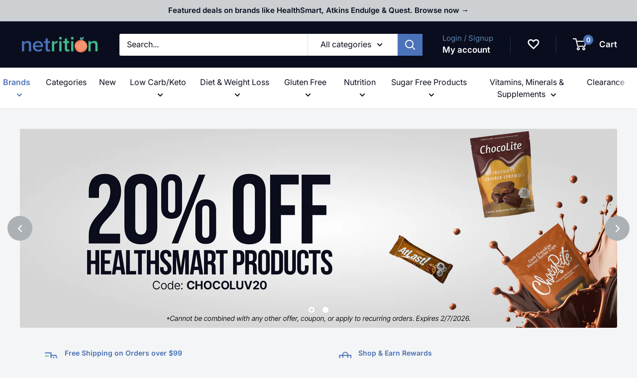

--- FILE ---
content_type: text/html; charset=utf-8
request_url: https://appbundle.bariatricpal.com/Home/iplookupmain
body_size: 157
content:
{"as":"AS16509 Amazon.com, Inc.","city":"Dublin","country":"United States","countryCode":"US","isp":"Amazon.com, Inc.","lat":40.0992,"lon":-83.1141,"org":"AWS EC2 (us-east-2)","query":"3.145.24.214","region":"OH","regionName":"Ohio","status":"success","timezone":"America/New_York","zip":"43017"}

--- FILE ---
content_type: text/json
request_url: https://conf.config-security.com/model
body_size: 84
content:
{"title":"recommendation AI model (keras)","structure":"release_id=0x49:71:5f:5e:51:50:57:35:78:22:76:51:4c:7d:21:55:57:48:7e:4b:34:79:73:63:76:4d:5c:51:4d;keras;wzkfmsck64m8psld4p9paf5nxk78h1x5ykpdd18ebe5153r1zfg9trhaui5ehmj8ca8jlvo8","weights":"../weights/49715f5e.h5","biases":"../biases/49715f5e.h5"}

--- FILE ---
content_type: application/javascript; charset=utf-8
request_url: https://cdn-widgetsrepository.yotpo.com/v1/loader/keP2_wf47eoFkNiCHIZgqw
body_size: 24277
content:

if (typeof (window) !== 'undefined' && window.performance && window.performance.mark) {
  window.performance.mark('yotpo:loader:loaded');
}
var yotpoWidgetsContainer = yotpoWidgetsContainer || { guids: {} };
(function(){
    var guid = "keP2_wf47eoFkNiCHIZgqw";
    var loader = {
        loadDep: function (link, onLoad, strategy) {
            var script = document.createElement('script');
            script.onload = onLoad || function(){};
            script.src = link;
            if (strategy === 'defer') {
                script.defer = true;
            } else if (strategy === 'async') {
                script.async = true;
            }
            script.setAttribute("type", "text/javascript");
            script.setAttribute("charset", "utf-8");
            document.head.appendChild(script);
        },
        config: {
            data: {
                guid: guid
            },
            widgets: {
            
                "1091479": {
                    instanceId: "1091479",
                    instanceVersionId: "483974425",
                    templateAssetUrl: "https://cdn-widgetsrepository.yotpo.com/widget-assets/widget-my-rewards/app.v1.4.19-32.js",
                    cssOverrideAssetUrl: "",
                    customizationCssUrl: "",
                    customizations: {
                      "layout-add-background": "true",
                      "layout-background-color": "rgba(255,255,255,1)",
                      "logged-in-description-color": "rgba(28,42,55,1)",
                      "logged-in-description-font-size": "22",
                      "logged-in-description-text": "{{current_point_balance}} points",
                      "logged-in-description-tier-status-text": "{{current_vip_tier_name}} tier",
                      "logged-in-headline-color": "rgba(28,42,55,1)",
                      "logged-in-headline-font-size": "40",
                      "logged-in-headline-text": "Hi {{first_name}}!",
                      "logged-in-primary-button-cta-type": "redemptionWidget",
                      "logged-in-primary-button-text": "Redeem points",
                      "logged-in-secondary-button-text": "Rewards history",
                      "logged-out-headline-color": "rgba(28,42,55,1)",
                      "logged-out-headline-font-size": 36,
                      "logged-out-headline-text": "How it Works",
                      "logged-out-selected-step-name": "step_3",
                      "primary-button-background-color": "rgba(28,42,55,1)",
                      "primary-button-text-color": "#FFFFFFFF",
                      "primary-button-type": "rounded_filled_rectangle",
                      "primary-font-name-and-url": "Bebas Neue@400|https://cdn-widgetsrepository.yotpo.com/brandkit/custom-fonts/lebEJJnPhdPZEux6piqZXzML9TXHM9VeLPAuJqYi/bebasneue/bebasneue-regular-400.css",
                      "reward-step-1-displayname": "Step 1",
                      "reward-step-1-settings-description": "Create an account (takes less time than hiding snacks from your kids). Your pantry’s new VIP status starts now.",
                      "reward-step-1-settings-description-color": "#6C6C6C",
                      "reward-step-1-settings-description-font-size": "16",
                      "reward-step-1-settings-icon": "default",
                      "reward-step-1-settings-icon-color": "rgba(28,42,55,1)",
                      "reward-step-1-settings-title": "Sign up",
                      "reward-step-1-settings-title-color": "rgba(28,42,55,1)",
                      "reward-step-1-settings-title-font-size": 28,
                      "reward-step-2-displayname": "Step 2",
                      "reward-step-2-settings-description": "Every purchase stocks your shelves and your points balance. Talk about a two-for-one.",
                      "reward-step-2-settings-description-color": "#6C6C6C",
                      "reward-step-2-settings-description-font-size": "16",
                      "reward-step-2-settings-icon": "default",
                      "reward-step-2-settings-icon-color": "rgba(28,42,55,1)",
                      "reward-step-2-settings-title": "Earn points",
                      "reward-step-2-settings-title-color": "rgba(28,42,55,1)",
                      "reward-step-2-settings-title-font-size": 28,
                      "reward-step-3-displayname": "Step 3",
                      "reward-step-3-settings-description": "Redeem points for discounts on protein-packed pantry must-haves—keep your shelves full and your snacks winning.",
                      "reward-step-3-settings-description-color": "#6C6C6C",
                      "reward-step-3-settings-description-font-size": "16",
                      "reward-step-3-settings-icon": "default",
                      "reward-step-3-settings-icon-color": "rgba(28,42,55,1)",
                      "reward-step-3-settings-title": "Redeem points",
                      "reward-step-3-settings-title-color": "rgba(28,42,55,1)",
                      "reward-step-3-settings-title-font-size": 28,
                      "rewards-history-approved-text": "Approved",
                      "rewards-history-background-color": "rgba(0,0,0,0)",
                      "rewards-history-headline-color": "rgba(28,42,55,1)",
                      "rewards-history-headline-font-size": "26",
                      "rewards-history-headline-text": "Rewards History",
                      "rewards-history-pending-text": "Pending",
                      "rewards-history-refunded-text": "Refunded",
                      "rewards-history-reversed-text": "Reversed",
                      "rewards-history-table-action-col-text": "Action",
                      "rewards-history-table-date-col-text": "Date",
                      "rewards-history-table-expiration-col-text": "Points expire on",
                      "rewards-history-table-points-col-text": "Points",
                      "rewards-history-table-status-col-text": "Status",
                      "rewards-history-table-store-col-text": "Store",
                      "secondary-button-background-color": "rgba(28,42,55,1)",
                      "secondary-button-text-color": "rgba(28,42,55,1)",
                      "secondary-button-type": "rounded_rectangle",
                      "secondary-font-name-and-url": "Metropolis@400|https://cdn-widgetsrepository.yotpo.com/brandkit/custom-fonts/lebEJJnPhdPZEux6piqZXzML9TXHM9VeLPAuJqYi/metropolis/metropolis-regular-400.css",
                      "show-logged-in-description-points-balance": true,
                      "show-logged-in-description-tier-status": false,
                      "view-grid-points-column-color": "#324A61FF",
                      "view-grid-rectangular-background-color": "#E0E3E7FF",
                      "view-grid-type": "border"
                    },
                    staticContent: {
                      "cssEditorEnabled": true,
                      "currency": "USD",
                      "isHidden": false,
                      "isMultiCurrencyEnabled": false,
                      "isMultiStoreMerchant": true,
                      "isOptInFlowEnabled": true,
                      "isShopifyNewAccountsVersion": true,
                      "isVipTiersEnabled": false,
                      "merchantId": "85448",
                      "platformName": "shopify",
                      "storeId": "lebEJJnPhdPZEux6piqZXzML9TXHM9VeLPAuJqYi"
                    },
                    className: "MyRewardsWidget",
                    dependencyGroupId: 2
                },
            
                "1091478": {
                    instanceId: "1091478",
                    instanceVersionId: "483876702",
                    templateAssetUrl: "https://cdn-widgetsrepository.yotpo.com/widget-assets/widget-referral-share/app.v0.5.10-351.js",
                    cssOverrideAssetUrl: "",
                    customizationCssUrl: "",
                    customizations: {
                      "background-color": "rgba(255,255,255,1)",
                      "customer-email-view-button-text": "Next",
                      "customer-email-view-description-discount-discount": "Give your friends {{friend_reward}} their first purchase of {{min_spent}}, and get {{customer_reward}} for each successful referral.",
                      "customer-email-view-description-discount-points": "Give your friends {{friend_reward}} their first purchase of {{min_spent}}, and get {{customer_reward}} points for each successful referral.",
                      "customer-email-view-description-nothing-discount": "Get {{customer_reward}} for each successful referral.",
                      "customer-email-view-description-nothing-points": "Get {{customer_reward}} points for each successful referral.",
                      "customer-email-view-description-points-discount": "Give your friends {{friend_reward}} points, and get {{customer_reward}} for each successful referral.",
                      "customer-email-view-description-points-points": "Give your friends {{friend_reward}} points, and get {{customer_reward}} points for each successful referral.",
                      "customer-email-view-header": "Refer a Friend",
                      "customer-email-view-input-placeholder": "Your email address",
                      "customer-email-view-title-discount-discount": "GIVE {{friend_reward}}, GET {{customer_reward}}",
                      "customer-email-view-title-discount-points": "GIVE {{friend_reward}}, GET {{customer_reward}} POINTS",
                      "customer-email-view-title-nothing-discount": "REFER A FRIEND, GET {{customer_reward}} FOR REFERRALS",
                      "customer-email-view-title-nothing-points": "REFER A FRIEND, GET {{customer_reward}} POINTS FOR REFERRALS",
                      "customer-email-view-title-points-discount": "GIVE {{friend_reward}} POINTS, GET {{customer_reward}}",
                      "customer-email-view-title-points-points": "GIVE {{friend_reward}} POINTS, GET {{customer_reward}} POINTS",
                      "customer-name-view-input-placeholder": "Your name",
                      "default-toggle": true,
                      "description-color": "#6C6C6C",
                      "description-font-size": "20px",
                      "desktop-background-image-url": "https://cdn-widget-assets.yotpo.com/static_assets/keP2_wf47eoFkNiCHIZgqw/images/image_2025_04_29_20_07_42_757",
                      "disabled-referral-code-error": "Looks like your referral link was deactivated",
                      "email-fill-color": "#F6F1EE",
                      "email-input-type": "rounded_rectangle",
                      "email-outline-color": "#000000",
                      "email-text-color": "#000000",
                      "final-view-button-text": "Refer more friends",
                      "final-view-description": "Remind your friends to check their email",
                      "final-view-error-description": "We were unable to share the referral link. Go back to the previous step to try again.",
                      "final-view-error-text": "Back",
                      "final-view-error-title": "Something went wrong",
                      "final-view-title": "Thank you for referring!",
                      "fonts-primary-font-name-and-url": "Bebas Neue@400|https://cdn-widgetsrepository.yotpo.com/brandkit/custom-fonts/lebEJJnPhdPZEux6piqZXzML9TXHM9VeLPAuJqYi/bebasneue/bebasneue-regular-400.css",
                      "fonts-secondary-font-name-and-url": "Metropolis@400|https://cdn-widgetsrepository.yotpo.com/brandkit/custom-fonts/lebEJJnPhdPZEux6piqZXzML9TXHM9VeLPAuJqYi/metropolis/metropolis-regular-400.css",
                      "header-color": "rgba(28,42,55,1)",
                      "header-font-size": "32px",
                      "login-view-description-discount-discount": "Give your friends {{friend_reward}} their first purchase of {{min_spent}}, and get {{customer_reward}} for each successful referral.",
                      "login-view-description-discount-points": "Give your friends {{friend_reward}} their first purchase of {{min_spent}}, and get {{customer_reward}} points for each successful referral.",
                      "login-view-description-nothing-discount": "Get {{customer_reward}} for each successful referral.",
                      "login-view-description-nothing-points": "Get {{customer_reward}} points for each successful referral.",
                      "login-view-description-points-discount": "Give your friends {{friend_reward}} points, and get {{customer_reward}} for each successful referral.",
                      "login-view-description-points-points": "Give your friends {{friend_reward}} points, and get {{customer_reward}} points for each successful referral.",
                      "login-view-header": "REFER A FRIEND",
                      "login-view-log-in-button-text": "LOG IN",
                      "login-view-sign-up-button-text": "JOIN NOW",
                      "login-view-title-discount-discount": "GIVE {{friend_reward}}, GET {{customer_reward}}",
                      "login-view-title-discount-points": "GIVE {{friend_reward}}, GET {{customer_reward}} POINTS",
                      "login-view-title-nothing-discount": "REFER A FRIEND, GET {{customer_reward}} FOR REFERRALS",
                      "login-view-title-nothing-points": "REFER A FRIEND, GET {{customer_reward}} POINTS FOR REFERRALS",
                      "login-view-title-points-discount": "GIVE {{friend_reward}} POINTS, GET {{customer_reward}}",
                      "login-view-title-points-points": "GIVE {{friend_reward}} POINTS, GET {{customer_reward}} POINTS",
                      "main-share-option-desktop": "main_share_copy_link",
                      "main-share-option-mobile": "main_share_sms",
                      "mobile-background-image-url": "",
                      "more-share-ways-text": "MORE WAYS TO SHARE",
                      "primary-button-background-color": "rgba(28,42,55,1)",
                      "primary-button-font-size": "16px",
                      "primary-button-size": "standard",
                      "primary-button-text-color": "#FFFFFFFF",
                      "primary-button-type": "rounded_filled_rectangle",
                      "reduced-picture": true,
                      "referral-history-completed-points-text": "{{points}} POINTS",
                      "referral-history-completed-status-type": "text",
                      "referral-history-confirmed-status": "Completed",
                      "referral-history-pending-status": "Pending",
                      "referral-history-redeem-text": "You can redeem your points for a reward, or apply your reward code at checkout.",
                      "referral-history-sumup-line-points-text": "{{points}} POINTS",
                      "referral-history-sumup-line-text": "Your Rewards",
                      "referral-views-button-text": "Next",
                      "referral-views-copy-link-button-text": "Copy link",
                      "referral-views-description-discount-discount": "Give your friends {{friend_reward}} their first purchase of {{min_spent}}, and get {{customer_reward}} for each successful referral.",
                      "referral-views-description-discount-points": "Give your friends {{friend_reward}} their first purchase of {{min_spent}}, and get {{customer_reward}} points for each successful referral.",
                      "referral-views-description-nothing-discount": "Get {{customer_reward}} for each successful referral.",
                      "referral-views-description-nothing-points": "Get {{customer_reward}} points for each successful referral.",
                      "referral-views-description-points-discount": "Give your friends {{friend_reward}} points, and get {{customer_reward}} for each successful referral.",
                      "referral-views-description-points-points": "Give your friends {{friend_reward}} points, and get {{customer_reward}} points for each successful referral.",
                      "referral-views-email-share-body": "How does a discount off your first order at {{company_name}} sound? Use the link below and once you've shopped, I'll get a reward too.\n{{referral_link}}",
                      "referral-views-email-share-subject": "Discount to a Store You'll Love!",
                      "referral-views-email-share-type": "personal_email",
                      "referral-views-friends-input-placeholder": "Friend’s email address",
                      "referral-views-header": "Refer a Friend",
                      "referral-views-personal-email-button-text": "Share via email",
                      "referral-views-sms-button-text": "Share via SMS",
                      "referral-views-title-discount-discount": "GIVE {{friend_reward}}, GET {{customer_reward}}",
                      "referral-views-title-discount-points": "GIVE {{friend_reward}}, GET {{customer_reward}} POINTS",
                      "referral-views-title-nothing-discount": "REFER A FRIEND, GET {{customer_reward}} FOR REFERRALS",
                      "referral-views-title-nothing-points": "REFER A FRIEND, GET {{customer_reward}} POINTS FOR REFERRALS",
                      "referral-views-title-points-discount": "GIVE {{friend_reward}} POINTS, GET {{customer_reward}}",
                      "referral-views-title-points-points": "GIVE {{friend_reward}} POINTS, GET {{customer_reward}} POINTS",
                      "referral-views-whatsapp-button-text": "Share via WhatsApp",
                      "secondary-button-background-color": "rgba(28,42,55,1)",
                      "secondary-button-text-color": "rgba(28,42,55,1)",
                      "secondary-button-type": "rounded_rectangle",
                      "share-allow-copy-link": true,
                      "share-allow-email": true,
                      "share-allow-sms": true,
                      "share-allow-whatsapp": true,
                      "share-headline-text-color": "#6C6C6C",
                      "share-icons-color": "rgba(28,42,55,1)",
                      "share-settings-copyLink": true,
                      "share-settings-default-checkbox": true,
                      "share-settings-default-mobile-checkbox": true,
                      "share-settings-email": true,
                      "share-settings-mobile-copyLink": true,
                      "share-settings-mobile-email": true,
                      "share-settings-mobile-sms": true,
                      "share-settings-mobile-whatsapp": true,
                      "share-settings-whatsapp": true,
                      "share-sms-message": "I love {{company_name}}! Shop through my link to get a reward {{referral_link}}",
                      "share-whatsapp-message": "I love {{company_name}}! Shop through my link to get a reward {{referral_link}}",
                      "tab-size": "small",
                      "tab-type": "lower_line",
                      "tab-view-primary-tab-text": "Refer a Friend",
                      "tab-view-secondary-tab-text": "Your Referrals",
                      "tile-color": "rgba(255,255,255,1)",
                      "title-color": "rgba(28,42,55,1)",
                      "title-font-size": "36px",
                      "view-exit-intent-enabled": false,
                      "view-exit-intent-mobile-timeout-ms": 10000,
                      "view-is-popup": false,
                      "view-layout": "left",
                      "view-popup-delay-ms": 0,
                      "view-show-customer-name": false,
                      "view-show-popup-on-exit": false,
                      "view-show-referral-history": false,
                      "view-table-rectangular-dark-pending-color": "rgba( 0, 0, 0, 0.6 )",
                      "view-table-rectangular-light-pending-color": "#FFFFFF",
                      "view-table-selected-color": "#0F8383",
                      "view-table-theme": "dark",
                      "view-table-type": "lines",
                      "wadmin-text-and-share-choose-sreen": "step_1"
                    },
                    staticContent: {
                      "advocateLoggedInRequirement": true,
                      "advocateRewardType": "POINTS",
                      "companyName": "Netrition",
                      "cssEditorEnabled": true,
                      "currency": "USD",
                      "friendRewardType": "REWARD_OPTION",
                      "hasPrimaryFontsFeature": true,
                      "isFreeMerchant": false,
                      "isHidden": false,
                      "isMultiCurrencyEnabled": false,
                      "merchantId": "85448",
                      "migrateTabColorToBackground": true,
                      "platformName": "shopify",
                      "referralHistoryEnabled": true,
                      "referralHost": "http://rwrd.io",
                      "storeId": "lebEJJnPhdPZEux6piqZXzML9TXHM9VeLPAuJqYi"
                    },
                    className: "ReferralShareWidget",
                    dependencyGroupId: null
                },
            
                "1091477": {
                    instanceId: "1091477",
                    instanceVersionId: "484934652",
                    templateAssetUrl: "https://cdn-widgetsrepository.yotpo.com/widget-assets/widget-coupons-redemption/app.v1.1.30-108.js",
                    cssOverrideAssetUrl: "",
                    customizationCssUrl: "",
                    customizations: {
                      "confirmation-step-cancel-option": "No",
                      "confirmation-step-confirm-option": "Yes",
                      "confirmation-step-title": "Are you sure?",
                      "coupon-background-type": "no-background",
                      "coupon-code-copied-message-body": "Thank you for redeeming your points. Please paste the code at checkout",
                      "coupon-code-copied-message-color": "#707997",
                      "coupon-code-copied-message-title": "",
                      "coupons-redemption-description": "Redeeming your points is easy! Just click Redeem my points, and select an eligible reward.",
                      "coupons-redemption-headline": "How to Use Your Points",
                      "coupons-redemption-rule": "100 points equals $1",
                      "description-color": "#6C6C6C",
                      "description-font-size": "16",
                      "discount-bigger-than-subscription-cost-text": "Your next subscription is lower than the redemption amount",
                      "donate-button-text": "Donate",
                      "donation-success-message-body": "Thank you for donating ${{donation_amount}} to {{company_name}}",
                      "donation-success-message-color": "#707997",
                      "donation-success-message-title": "Success",
                      "error-message-color": "#f04860",
                      "error-message-title": "",
                      "headline-color": "#000000",
                      "headline-font-size": "26",
                      "layout-background-color": "#F6F1EE",
                      "local-enable-opt-in-flow": false,
                      "local-member-optin-disclaimer": "Add a disclaimer and button asking non-members to join your program.",
                      "local-member-optin-disclaimer-part2": "To customize them, go to \u003cb\u003ePage Settings.\u003c/b\u003e",
                      "login-button-color": "#324A61FF",
                      "login-button-text": "Redeem my points",
                      "login-button-text-color": "#FFFFFFFF",
                      "login-button-type": "rounded_filled_rectangle",
                      "message-font-size": "14",
                      "missing-points-amount-text": "You don't have enough points to redeem",
                      "next-subscription-headline-text": "NEXT ORDER",
                      "next-subscription-subtitle-text": "{{product_name}} {{next_order_amount}}",
                      "no-subscription-subtitle-text": "No ongoing subscriptions",
                      "point-balance-text": "You have {{current_point_balance}} points",
                      "points-balance-color": "#000000",
                      "points-balance-font-size": "16",
                      "points-balance-number-color": "#324A61FF",
                      "primary-font-name-and-url": "Poppins@400|https://cdn-widgetsrepository.yotpo.com/web-fonts/css/poppins/v1/poppins_400.css",
                      "redeem-button-color": "#0F8383",
                      "redeem-button-text": "Redeem",
                      "redeem-button-text-color": "#FFFFFF",
                      "redeem-button-type": "rounded_filled_rectangle",
                      "redeem-frame-color": "#BCBCBC",
                      "reward-opt-in-join-now-button-label": "Complete program signup",
                      "rewards-disclaimer-text": "I agree to the program’s [terms](http://example.net/terms) and [privacy policy](http://example.net/privacy-policy)",
                      "rewards-disclaimer-text-color": "#00000",
                      "rewards-disclaimer-text-size": "12px",
                      "rewards-disclaimer-type": "no-disclaimer",
                      "rule-color": "#000000",
                      "rule-dots-color": "#324A61FF",
                      "rule-font-size": "16",
                      "secondary-font-name-and-url": "Roboto Condensed@400|https://cdn-widgetsrepository.yotpo.com/web-fonts/css/roboto_condensed/v1/roboto_condensed_400.css",
                      "selected-extensions": [],
                      "selected-redemptions-modes": "regular",
                      "subscription-coupon-applied-message-body": "The discount was applied to your upcoming subscription order. You’ll be able to get another discount once the next order is processed.",
                      "subscription-coupon-applied-message-color": "#707997",
                      "subscription-coupon-applied-message-title": "",
                      "subscription-divider-color": "#c2cdf4",
                      "subscription-headline-color": "#666d8b",
                      "subscription-headline-font-size": "14",
                      "subscription-points-headline-text": "YOUR POINT BALANCE",
                      "subscription-points-subtitle-text": "{{current_point_balance}} Points",
                      "subscription-redemptions-description": "Choose a discount option that will automatically apply to your next subscription order.",
                      "subscription-redemptions-headline": "Redeem for Subscription Discount",
                      "subscription-subtitle-color": "#768cdc",
                      "subscription-subtitle-font-size": "20",
                      "view-layout": "full-layout"
                    },
                    staticContent: {
                      "cssEditorEnabled": true,
                      "currency": "USD",
                      "isHidden": false,
                      "isMultiCurrencyEnabled": false,
                      "isOptInFlowEnabled": true,
                      "isShopifyNewAccountsVersion": true,
                      "merchantId": "85448",
                      "platformName": "shopify",
                      "storeId": "lebEJJnPhdPZEux6piqZXzML9TXHM9VeLPAuJqYi",
                      "storeLoginUrl": "/account/login",
                      "subunitsPerUnit": 100
                    },
                    className: "CouponsRedemptionWidget",
                    dependencyGroupId: 2
                },
            
                "1091476": {
                    instanceId: "1091476",
                    instanceVersionId: "483977715",
                    templateAssetUrl: "https://cdn-widgetsrepository.yotpo.com/widget-assets/widget-loyalty-campaigns/app.v1.2.16-38.js",
                    cssOverrideAssetUrl: "",
                    customizationCssUrl: "",
                    customizations: {
                      "campaign-description-font-color": "#6C6C6C",
                      "campaign-description-size": "16px",
                      "campaign-item-1022610-background-color": "transparent",
                      "campaign-item-1022610-background-image-color-overlay": "rgba(0, 0, 0, .4)",
                      "campaign-item-1022610-background-type": "color",
                      "campaign-item-1022610-border-color": "rgba(188,188,188,1)",
                      "campaign-item-1022610-description-font-color": "#6c6c6c",
                      "campaign-item-1022610-description-font-size": 20,
                      "campaign-item-1022610-exclude_audience_names": [],
                      "campaign-item-1022610-hover-view-tile-message": "Earn 40 points when you join our rewards program",
                      "campaign-item-1022610-icon-color": "rgba(94,139,182,1)",
                      "campaign-item-1022610-icon-type": "defaultIcon",
                      "campaign-item-1022610-include_audience_ids": "1",
                      "campaign-item-1022610-include_audience_names": [
                        "All customers"
                      ],
                      "campaign-item-1022610-special-reward-enabled": "false",
                      "campaign-item-1022610-special-reward-headline-background-color": "#5D8BB6FF",
                      "campaign-item-1022610-special-reward-headline-text": "Just for you!",
                      "campaign-item-1022610-special-reward-headline-title-font-color": "#000000",
                      "campaign-item-1022610-special-reward-headline-title-font-size": "12",
                      "campaign-item-1022610-special-reward-tile-border-color": "#000000",
                      "campaign-item-1022610-tile-description": "Create an account",
                      "campaign-item-1022610-tile-reward": "40 points",
                      "campaign-item-1022610-title-font-color": "rgba(28,42,55,1)",
                      "campaign-item-1022610-title-font-size": 27,
                      "campaign-item-1022610-type": "CreateAccountCampaign",
                      "campaign-item-1591360-background-color": "transparent",
                      "campaign-item-1591360-background-image-color-overlay": "rgba(0, 0, 0, .4)",
                      "campaign-item-1591360-background-type": "color",
                      "campaign-item-1591360-border-color": "rgba(188,188,188,1)",
                      "campaign-item-1591360-description-font-color": "#6c6c6c",
                      "campaign-item-1591360-description-font-size": 20,
                      "campaign-item-1591360-exclude_audience_names": [],
                      "campaign-item-1591360-hover-view-tile-message": "Earn 50 points when you spend $100",
                      "campaign-item-1591360-icon-color": "rgba(94,139,182,1)",
                      "campaign-item-1591360-icon-type": "defaultIcon",
                      "campaign-item-1591360-include_audience_ids": "1",
                      "campaign-item-1591360-include_audience_names": [
                        "All customers"
                      ],
                      "campaign-item-1591360-special-reward-enabled": "false",
                      "campaign-item-1591360-special-reward-headline-background-color": "#5D8BB6FF",
                      "campaign-item-1591360-special-reward-headline-text": "Just for you!",
                      "campaign-item-1591360-special-reward-headline-title-font-color": "#000000",
                      "campaign-item-1591360-special-reward-headline-title-font-size": "12",
                      "campaign-item-1591360-special-reward-tile-border-color": "#000000",
                      "campaign-item-1591360-tile-description": "Spend over $100",
                      "campaign-item-1591360-tile-reward": "50 points",
                      "campaign-item-1591360-title-font-color": "rgba(28,42,55,1)",
                      "campaign-item-1591360-title-font-size": 27,
                      "campaign-item-1591360-type": "SpendBasedCampaign",
                      "campaign-item-1592011-background-color": "transparent",
                      "campaign-item-1592011-background-image-color-overlay": "rgba(0, 0, 0, .4)",
                      "campaign-item-1592011-background-type": "color",
                      "campaign-item-1592011-border-color": "rgba(188,188,188,1)",
                      "campaign-item-1592011-description-font-color": "#6c6c6c",
                      "campaign-item-1592011-description-font-size": 20,
                      "campaign-item-1592011-exclude_audience_names": [],
                      "campaign-item-1592011-hover-view-tile-message": "Earn an extra 30 points on your 3rd purchase",
                      "campaign-item-1592011-icon-color": "rgba(94,139,182,1)",
                      "campaign-item-1592011-icon-type": "defaultIcon",
                      "campaign-item-1592011-include_audience_ids": "1",
                      "campaign-item-1592011-include_audience_names": [
                        "All customers"
                      ],
                      "campaign-item-1592011-special-reward-enabled": "false",
                      "campaign-item-1592011-special-reward-headline-background-color": "#5D8BB6FF",
                      "campaign-item-1592011-special-reward-headline-text": "Just for you!",
                      "campaign-item-1592011-special-reward-headline-title-font-color": "#000000",
                      "campaign-item-1592011-special-reward-headline-title-font-size": "12",
                      "campaign-item-1592011-special-reward-tile-border-color": "#000000",
                      "campaign-item-1592011-tile-description": "Make 3 purchases",
                      "campaign-item-1592011-tile-reward": "30 points",
                      "campaign-item-1592011-title-font-color": "rgba(28,42,55,1)",
                      "campaign-item-1592011-title-font-size": 27,
                      "campaign-item-1592011-type": "TransactionBasedCampaign",
                      "campaign-item-1592012-action-tile-action-text": "Follow us",
                      "campaign-item-1592012-action-tile-title": "Earn 5 points when you follow us on Instagram",
                      "campaign-item-1592012-background-color": "transparent",
                      "campaign-item-1592012-background-image-color-overlay": "rgba(0, 0, 0, .4)",
                      "campaign-item-1592012-background-type": "color",
                      "campaign-item-1592012-border-color": "rgba(188,188,188,1)",
                      "campaign-item-1592012-description-font-color": "#6c6c6c",
                      "campaign-item-1592012-description-font-size": 20,
                      "campaign-item-1592012-exclude_audience_names": [],
                      "campaign-item-1592012-icon-color": "rgba(94,139,182,1)",
                      "campaign-item-1592012-icon-type": "defaultIcon",
                      "campaign-item-1592012-include_audience_ids": "1",
                      "campaign-item-1592012-include_audience_names": [
                        "All customers"
                      ],
                      "campaign-item-1592012-special-reward-enabled": "false",
                      "campaign-item-1592012-special-reward-headline-background-color": "#5D8BB6FF",
                      "campaign-item-1592012-special-reward-headline-text": "Just for you!",
                      "campaign-item-1592012-special-reward-headline-title-font-color": "#000000",
                      "campaign-item-1592012-special-reward-headline-title-font-size": "12",
                      "campaign-item-1592012-special-reward-tile-border-color": "#000000",
                      "campaign-item-1592012-tile-description": "Follow us on Instagram",
                      "campaign-item-1592012-tile-reward": "5 points",
                      "campaign-item-1592012-title-font-color": "rgba(28,42,55,1)",
                      "campaign-item-1592012-title-font-size": 27,
                      "campaign-item-1592012-type": "InstagramFollowCampaign",
                      "campaign-item-1592013-action-tile-action-text": "Visit Page",
                      "campaign-item-1592013-action-tile-title": "Earn 5 points when you follow us on TikTok",
                      "campaign-item-1592013-background-color": "transparent",
                      "campaign-item-1592013-background-image-color-overlay": "rgba(0, 0, 0, .4)",
                      "campaign-item-1592013-background-type": "color",
                      "campaign-item-1592013-border-color": "rgba(188,188,188,1)",
                      "campaign-item-1592013-description-font-color": "#6c6c6c",
                      "campaign-item-1592013-description-font-size": 20,
                      "campaign-item-1592013-exclude_audience_names": [],
                      "campaign-item-1592013-icon-color": "rgba(94,139,182,1)",
                      "campaign-item-1592013-icon-type": "defaultIcon",
                      "campaign-item-1592013-include_audience_ids": "1",
                      "campaign-item-1592013-include_audience_names": [
                        "All customers"
                      ],
                      "campaign-item-1592013-special-reward-enabled": "false",
                      "campaign-item-1592013-special-reward-headline-background-color": "#5D8BB6FF",
                      "campaign-item-1592013-special-reward-headline-text": "Just for you!",
                      "campaign-item-1592013-special-reward-headline-title-font-color": "#000000",
                      "campaign-item-1592013-special-reward-headline-title-font-size": "12",
                      "campaign-item-1592013-special-reward-tile-border-color": "#000000",
                      "campaign-item-1592013-tile-description": "Follow Us On TikTok",
                      "campaign-item-1592013-tile-reward": "5 points",
                      "campaign-item-1592013-title-font-color": "rgba(28,42,55,1)",
                      "campaign-item-1592013-title-font-size": 27,
                      "campaign-item-1592013-type": "FacebookPageVisitCampaign",
                      "campaign-item-1592014-action-tile-action-text": "Visit Page",
                      "campaign-item-1592014-action-tile-title": "Earn 5 points when you visit our page",
                      "campaign-item-1592014-background-color": "transparent",
                      "campaign-item-1592014-background-image-color-overlay": "rgba(0, 0, 0, .4)",
                      "campaign-item-1592014-background-type": "color",
                      "campaign-item-1592014-border-color": "rgba(188,188,188,1)",
                      "campaign-item-1592014-description-font-color": "#6c6c6c",
                      "campaign-item-1592014-description-font-size": 20,
                      "campaign-item-1592014-exclude_audience_names": [],
                      "campaign-item-1592014-icon-color": "rgba(94,139,182,1)",
                      "campaign-item-1592014-icon-type": "defaultIcon",
                      "campaign-item-1592014-include_audience_ids": "1",
                      "campaign-item-1592014-include_audience_names": [
                        "All customers"
                      ],
                      "campaign-item-1592014-special-reward-enabled": "false",
                      "campaign-item-1592014-special-reward-headline-background-color": "#5D8BB6FF",
                      "campaign-item-1592014-special-reward-headline-text": "Just for you!",
                      "campaign-item-1592014-special-reward-headline-title-font-color": "#000000",
                      "campaign-item-1592014-special-reward-headline-title-font-size": "12",
                      "campaign-item-1592014-special-reward-tile-border-color": "#000000",
                      "campaign-item-1592014-tile-description": "Like Us On Facebook",
                      "campaign-item-1592014-tile-reward": "5 points",
                      "campaign-item-1592014-title-font-color": "rgba(28,42,55,1)",
                      "campaign-item-1592014-title-font-size": 27,
                      "campaign-item-1592014-type": "FacebookPageVisitCampaign",
                      "campaign-item-1596745-background-color": "transparent",
                      "campaign-item-1596745-background-image-color-overlay": "rgba(0, 0, 0, .4)",
                      "campaign-item-1596745-background-type": "color",
                      "campaign-item-1596745-border-color": "rgba(188,188,188,1)",
                      "campaign-item-1596745-description-font-color": "#6c6c6c",
                      "campaign-item-1596745-description-font-size": 20,
                      "campaign-item-1596745-exclude_audience_names": [],
                      "campaign-item-1596745-hover-view-tile-message": "Earn 10 points when you leave a review",
                      "campaign-item-1596745-icon-color": "rgba(94,139,182,1)",
                      "campaign-item-1596745-icon-type": "defaultIcon",
                      "campaign-item-1596745-include_audience_ids": "1",
                      "campaign-item-1596745-include_audience_names": [
                        "All customers"
                      ],
                      "campaign-item-1596745-special-reward-enabled": "false",
                      "campaign-item-1596745-special-reward-headline-background-color": "#5D8BB6FF",
                      "campaign-item-1596745-special-reward-headline-text": "Just for you!",
                      "campaign-item-1596745-special-reward-headline-title-font-color": "#000000",
                      "campaign-item-1596745-special-reward-headline-title-font-size": "12",
                      "campaign-item-1596745-special-reward-tile-border-color": "#000000",
                      "campaign-item-1596745-tile-description": "Leave a review",
                      "campaign-item-1596745-tile-reward": "10 points",
                      "campaign-item-1596745-title-font-color": "rgba(28,42,55,1)",
                      "campaign-item-1596745-title-font-size": 27,
                      "campaign-item-1596745-type": "YotpoReviewCampaign",
                      "campaign-item-1596746-background-color": "transparent",
                      "campaign-item-1596746-background-image-color-overlay": "rgba(0, 0, 0, .4)",
                      "campaign-item-1596746-background-type": "color",
                      "campaign-item-1596746-border-color": "rgba(188,188,188,1)",
                      "campaign-item-1596746-description-font-color": "#6c6c6c",
                      "campaign-item-1596746-description-font-size": 20,
                      "campaign-item-1596746-exclude_audience_names": [],
                      "campaign-item-1596746-hover-view-tile-message": "Earn 15 points when you leave a photo review",
                      "campaign-item-1596746-icon-color": "rgba(94,139,182,1)",
                      "campaign-item-1596746-icon-type": "defaultIcon",
                      "campaign-item-1596746-include_audience_ids": "1",
                      "campaign-item-1596746-include_audience_names": [
                        "All customers"
                      ],
                      "campaign-item-1596746-special-reward-enabled": "false",
                      "campaign-item-1596746-special-reward-headline-background-color": "#5D8BB6FF",
                      "campaign-item-1596746-special-reward-headline-text": "Just for you!",
                      "campaign-item-1596746-special-reward-headline-title-font-color": "#000000",
                      "campaign-item-1596746-special-reward-headline-title-font-size": "12",
                      "campaign-item-1596746-special-reward-tile-border-color": "#000000",
                      "campaign-item-1596746-tile-description": "Add photo to review",
                      "campaign-item-1596746-tile-reward": "15 points",
                      "campaign-item-1596746-title-font-color": "rgba(28,42,55,1)",
                      "campaign-item-1596746-title-font-size": 27,
                      "campaign-item-1596746-type": "YotpoReviewImageCampaign",
                      "campaign-item-2-action-tile-action-text": "Click here",
                      "campaign-item-2-action-tile-title": "Earn points on your birthday",
                      "campaign-item-2-background-color": "transparent",
                      "campaign-item-2-background-image-color-overlay": "rgba(0, 0, 0, .4)",
                      "campaign-item-2-background-type": "color",
                      "campaign-item-2-border-color": "rgba(188,188,188,1)",
                      "campaign-item-2-description-font-color": "#6c6c6c",
                      "campaign-item-2-description-font-size": 20,
                      "campaign-item-2-displayname": "Collect Birthday",
                      "campaign-item-2-icon-color": "rgba(94,139,182,1)",
                      "campaign-item-2-icon-type": "defaultIcon",
                      "campaign-item-2-tile-description": "Earn points on your birthday",
                      "campaign-item-2-tile-reward": "10 points",
                      "campaign-item-2-title-font-color": "rgba(28,42,55,1)",
                      "campaign-item-2-title-font-size": 27,
                      "campaign-item-2-type": "CollectBirthdayCampaign",
                      "campaign-item-2-view-show-custom-action-button": "false",
                      "campaign-item-795667-action-tile-action-text": "Click here",
                      "campaign-item-795667-action-tile-title": "Earn points for every purchase",
                      "campaign-item-795667-background-color": "transparent",
                      "campaign-item-795667-background-image-color-overlay": "rgba(0, 0, 0, .4)",
                      "campaign-item-795667-background-type": "color",
                      "campaign-item-795667-border-color": "rgba(188,188,188,1)",
                      "campaign-item-795667-description-font-color": "#6c6c6c",
                      "campaign-item-795667-description-font-size": 20,
                      "campaign-item-795667-displayname": "Points for Purchase (795667)",
                      "campaign-item-795667-icon-color": "rgba(94,139,182,1)",
                      "campaign-item-795667-icon-type": "defaultIcon",
                      "campaign-item-795667-tile-description": "Make a purchase",
                      "campaign-item-795667-tile-reward": "1 point per $1",
                      "campaign-item-795667-title-font-color": "rgba(28,42,55,1)",
                      "campaign-item-795667-title-font-size": 27,
                      "campaign-item-795667-type": "FreeTextCampaign",
                      "campaign-item-795667-view-show-custom-action-button": "false",
                      "campaign-title-font-color": "#000000",
                      "campaign-title-size": "20px",
                      "completed-tile-headline": "Completed",
                      "completed-tile-message": "You've already used this option",
                      "container-headline": "Ways to Earn",
                      "general-hover-tile-button-color": "rgba(28,42,55,1)",
                      "general-hover-tile-button-text-color": "rgba(255,255,255,1)",
                      "general-hover-tile-button-type": "filled_rectangle",
                      "general-hover-tile-color-overlay": "rgba(204,208,211,1)",
                      "general-hover-tile-text-color": "rgba(28,42,55,1)",
                      "headline-font-color": "rgba(28,42,55,1)",
                      "headline-font-size": 36,
                      "layout-background-color": "#FFFFFF",
                      "layout-background-enabled": "true",
                      "logged-in-non-member-button-text": "Join now",
                      "logged-in-non-member-link-destination": "banner_section",
                      "logged-out-is-redirect-after-login-to-current-page": "true",
                      "logged-out-message": "Already a member?",
                      "logged-out-sign-in-text": "Log in",
                      "logged-out-sign-up-text": "JOIN NOW",
                      "main-text-font-name-and-url": "Bebas Neue@400|https://cdn-widgetsrepository.yotpo.com/brandkit/custom-fonts/lebEJJnPhdPZEux6piqZXzML9TXHM9VeLPAuJqYi/bebasneue/bebasneue-regular-400.css",
                      "mode-is-page-settings": false,
                      "secondary-text-font-name-and-url": "Metropolis@400|https://cdn-widgetsrepository.yotpo.com/brandkit/custom-fonts/lebEJJnPhdPZEux6piqZXzML9TXHM9VeLPAuJqYi/metropolis/metropolis-regular-400.css",
                      "selected-audiences": "1",
                      "selected-extensions": [
                        "1022610",
                        "795667",
                        "1591360",
                        "1592011",
                        "1596745",
                        "1596746",
                        "1592014",
                        "1592012",
                        "1592013",
                        "2"
                      ],
                      "special-reward-enabled": "false",
                      "special-reward-headline-background-color": "#5D8BB6FF",
                      "special-reward-headline-text": "Special for you",
                      "special-reward-headline-title-font-color": "#000000",
                      "special-reward-headline-title-font-size": "12",
                      "special-reward-tile-border-color": "#000000",
                      "tile-border-color": "#BCBCBC",
                      "tile-spacing-type": "small",
                      "tiles-background-color": "#FFFFFF",
                      "time-between-rewards-days": "You'll be eligible again in *|days|* days",
                      "time-between-rewards-hours": "You'll be eligible again in *|hours|* hours"
                    },
                    staticContent: {
                      "companyName": "Netrition",
                      "cssEditorEnabled": true,
                      "currency": "USD",
                      "facebookAppId": "1647129615540489",
                      "isHidden": false,
                      "isMultiCurrencyEnabled": false,
                      "isOptInFlowEnabled": true,
                      "isSegmentationsPickerEnabled": true,
                      "isShopifyNewAccountsVersion": true,
                      "merchantId": "85448",
                      "platformName": "shopify",
                      "storeAccountLoginUrl": "//netrition.com/account/login",
                      "storeAccountRegistrationUrl": "//netrition.com/account/register",
                      "storeId": "lebEJJnPhdPZEux6piqZXzML9TXHM9VeLPAuJqYi"
                    },
                    className: "CampaignWidget",
                    dependencyGroupId: 2
                },
            
                "1091475": {
                    instanceId: "1091475",
                    instanceVersionId: "484077974",
                    templateAssetUrl: "https://cdn-widgetsrepository.yotpo.com/widget-assets/widget-vip-tiers/app.v2.4.5-25.js",
                    cssOverrideAssetUrl: "",
                    customizationCssUrl: "",
                    customizations: {
                      "background-color": "#FFFFFF",
                      "background-enabled": "true",
                      "benefits-font-size": "14px",
                      "benefits-icon-color": "#324A61FF",
                      "benefits-icon-type": "default",
                      "benefits-text-color": "#000000",
                      "card-background-border-color": "#BCBCBC",
                      "card-background-color": "#FFFFFF",
                      "card-background-shadow": "false",
                      "card-separator-color": "#BCBCBC",
                      "card-separator-enabled": "false",
                      "current-status-bg-color": "#5D8BB6FF",
                      "current-status-tag": "true",
                      "current-status-text": "Current status",
                      "current-status-text-color": "#000000",
                      "current-tier-border-color": "#000000",
                      "grid-lines-color": "#ACB5D4",
                      "headline-font-size": "26px",
                      "headline-text-color": "#000000",
                      "layout": "card",
                      "primary-font-name-and-url": "Poppins@400|https://cdn-widgetsrepository.yotpo.com/web-fonts/css/poppins/v1/poppins_400.css",
                      "progress-bar-current-status": "{{amount_spent}} Spent",
                      "progress-bar-enabled": "false",
                      "progress-bar-headline-font-size": "14px",
                      "progress-bar-primary-color": "#000000",
                      "progress-bar-secondary-color": "#324A61FF",
                      "progress-bar-summary-current": "You have {{current_vip_tier_name}} through the next earning period.",
                      "progress-bar-summary-font-size": "14px",
                      "progress-bar-summary-maintain": "Spend {{spend_needed}} by {{tier_expiration_date}} to maintain {{current_vip_tier_name}}",
                      "progress-bar-summary-next": "Spend {{spend_needed}} to unlock {{next_vip_tier_name}}.",
                      "progress-bar-tier-status": "Tier status",
                      "progress-bar-you": "YOU",
                      "secondary-font-name-and-url": "Roboto Condensed@400|https://cdn-widgetsrepository.yotpo.com/web-fonts/css/roboto_condensed/v1/roboto_condensed_400.css",
                      "selected-extensions": [
                        "30285"
                      ],
                      "show-less-text": "- See less",
                      "show-more-text": "+ See more",
                      "tier-spacing": "small",
                      "tiers-30285-design-header-bg-color": "#FFFFFF",
                      "tiers-30285-design-icon-fill-color": "#324A61FF",
                      "tiers-30285-design-icon-type": "default",
                      "tiers-30285-design-icon-url": "",
                      "tiers-30285-design-include-header-bg": "false",
                      "tiers-30285-design-name-font-size": "20px",
                      "tiers-30285-design-name-text-color": "#000000",
                      "tiers-30285-design-threshold-font-size": "16px",
                      "tiers-30285-design-threshold-text-color": "#6C6C6C",
                      "tiers-30285-text-benefits": "Benefit 1||Benefit 2||Benefit 3",
                      "tiers-30285-text-name": "Gold",
                      "tiers-30285-text-rank": 3,
                      "tiers-30285-text-threshold": "Spend {{amount_spent}}",
                      "widget-headline": "VIPs Earn Even More"
                    },
                    staticContent: {
                      "cssEditorEnabled": true,
                      "currency": "USD",
                      "isHidden": false,
                      "isMultiCurrencyEnabled": false,
                      "merchantId": "85448",
                      "platformName": "shopify",
                      "storeId": "lebEJJnPhdPZEux6piqZXzML9TXHM9VeLPAuJqYi"
                    },
                    className: "VipTiersWidget",
                    dependencyGroupId: 2
                },
            
                "1091474": {
                    instanceId: "1091474",
                    instanceVersionId: "483828217",
                    templateAssetUrl: "https://cdn-widgetsrepository.yotpo.com/widget-assets/widget-visual-redemption/app.v1.1.7-18.js",
                    cssOverrideAssetUrl: "",
                    customizationCssUrl: "",
                    customizations: {
                      "description-color": "rgba(255,255,255,1)",
                      "description-font-size": 22,
                      "headline-color": "rgba(255,255,255,1)",
                      "headline-font-size": 36,
                      "layout-add-background": "true",
                      "layout-background-color": "rgba(28,42,55,1)",
                      "primary-font-name-and-url": "Bebas Neue@400|https://cdn-widgetsrepository.yotpo.com/brandkit/custom-fonts/lebEJJnPhdPZEux6piqZXzML9TXHM9VeLPAuJqYi/bebasneue/bebasneue-regular-400.css",
                      "redemption-1-displayname": "Tile 1",
                      "redemption-1-settings-cost": "100 points",
                      "redemption-1-settings-cost-color": "rgba(246,163,11,1)",
                      "redemption-1-settings-cost-font-size": 20,
                      "redemption-1-settings-frame-color": "rgba(255,255,255,1)",
                      "redemption-1-settings-reward": "$2 off",
                      "redemption-1-settings-reward-color": "rgba(255,255,255,1)",
                      "redemption-1-settings-reward-font-size": 28,
                      "redemption-2-displayname": "Tile 2",
                      "redemption-2-settings-cost": "250 points",
                      "redemption-2-settings-cost-color": "rgba(246,163,11,1)",
                      "redemption-2-settings-cost-font-size": 20,
                      "redemption-2-settings-frame-color": "rgba(255,255,255,1)",
                      "redemption-2-settings-reward": "$5 off",
                      "redemption-2-settings-reward-color": "rgba(255,255,255,1)",
                      "redemption-2-settings-reward-font-size": 28,
                      "redemption-3-displayname": "Tile 3",
                      "redemption-3-settings-cost": "500 points",
                      "redemption-3-settings-cost-color": "rgba(246,163,11,1)",
                      "redemption-3-settings-cost-font-size": 20,
                      "redemption-3-settings-frame-color": "rgba(255,255,255,1)",
                      "redemption-3-settings-reward": "$15 off",
                      "redemption-3-settings-reward-color": "rgba(255,255,255,1)",
                      "redemption-3-settings-reward-font-size": 28,
                      "redemption-601059-displayname": "Tile 4 (601059)",
                      "redemption-601059-settings-cost": "750 points",
                      "redemption-601059-settings-cost-color": "rgba(246,163,11,1)",
                      "redemption-601059-settings-cost-font-size": 20,
                      "redemption-601059-settings-frame-color": "rgba(255,255,255,1)",
                      "redemption-601059-settings-reward": "$25 off",
                      "redemption-601059-settings-reward-color": "rgba(255,255,255,1)",
                      "redemption-601059-settings-reward-font-size": 28,
                      "redemption-661597-displayname": "Tile 5 (661597)",
                      "redemption-661597-settings-cost": "1000 points",
                      "redemption-661597-settings-cost-color": "rgba(246,163,11,1)",
                      "redemption-661597-settings-cost-font-size": 20,
                      "redemption-661597-settings-frame-color": "rgba(255,255,255,1)",
                      "redemption-661597-settings-reward": "$40 off",
                      "redemption-661597-settings-reward-color": "rgba(255,255,255,1)",
                      "redemption-661597-settings-reward-font-size": 28,
                      "rule-color": "#000000",
                      "rule-dots-color": "#324A61FF",
                      "rule-font-size": "16",
                      "secondary-font-name-and-url": "Metropolis@400|https://cdn-widgetsrepository.yotpo.com/brandkit/custom-fonts/lebEJJnPhdPZEux6piqZXzML9TXHM9VeLPAuJqYi/metropolis/metropolis-regular-400.css",
                      "selected-extensions": [
                        "1",
                        "2",
                        "3",
                        "601059",
                        "661597"
                      ],
                      "view-layout": "redemptions-only",
                      "visual-redemption-description": "Redeeming your points is easy! Just log in, and choose an eligible reward at checkout.",
                      "visual-redemption-headline": "How to Use Your Points",
                      "visual-redemption-rule": "100 points equals $1"
                    },
                    staticContent: {
                      "cssEditorEnabled": true,
                      "currency": "USD",
                      "isHidden": false,
                      "isMultiCurrencyEnabled": false,
                      "isShopifyNewAccountsVersion": true,
                      "platformName": "shopify",
                      "storeId": "lebEJJnPhdPZEux6piqZXzML9TXHM9VeLPAuJqYi"
                    },
                    className: "VisualRedemptionWidget",
                    dependencyGroupId: 2
                },
            
                "1091473": {
                    instanceId: "1091473",
                    instanceVersionId: "484910911",
                    templateAssetUrl: "https://cdn-widgetsrepository.yotpo.com/widget-assets/widget-hero-section/app.v1.8.5-42.js",
                    cssOverrideAssetUrl: "",
                    customizationCssUrl: "",
                    customizations: {
                      "background-image-url": "https://cdn-widget-assets.yotpo.com/static_assets/keP2_wf47eoFkNiCHIZgqw/images/image_2025_04_29_19_38_40_113",
                      "description-color": "rgba(255,255,255,1)",
                      "description-font-size": "16",
                      "description-text-logged-in": "Whether you're stocking up on keto must-haves, powering through with protein, or discovering better-for-you snacks, you're already earning points toward exclusive discounts and surprise perks. No hoops to jump through - just sweet savings that automatically grow with every order. Check your dashboard to see your current points balance and upcoming rewards.",
                      "description-text-logged-out": "Welcome to Healthy Rewards - where stocking your pantry pays off! Whether you're loading up on keto must-haves, powering through with protein, or better-for-you snacks, you'll turn your everyday healthy habits into real rewards. No hoops—just sweet savings that grow with every purchase. Start earning today!",
                      "headline-color": "rgba(246,163,11,1)",
                      "headline-font-size": 36,
                      "headline-text-logged-in": "WELCOME BACK",
                      "headline-text-logged-in-non-member": "HEALTHY REWARDS",
                      "headline-text-logged-in-subtitle-text-non-member": "Welcome to Healthy Rewards - where stocking your pantry pays off! Whether you're loading up on keto must-haves, powering through with protein, or better-for-you snacks, you'll turn your everyday healthy habits into real rewards. No hoops—just sweet savings that grow with every purchase. Start earning today!",
                      "headline-text-logged-out": "HEALTHY REWARDS",
                      "login-button-color": "rgba(255,255,255,1)",
                      "login-button-text": "LOG IN",
                      "login-button-text-color": "rgba(255,255,255,1)",
                      "login-button-type": "rounded_rectangle",
                      "member-optin-disclaimer": "To customize the disclaimer and button asking non-members to join your program, go to \u003cb\u003ePage Settings.\u003c/b\u003e",
                      "mobile-background-image-url": "",
                      "mode-is-page-settings": false,
                      "primary-font-name-and-url": "Bebas Neue@400|https://cdn-widgetsrepository.yotpo.com/brandkit/custom-fonts/lebEJJnPhdPZEux6piqZXzML9TXHM9VeLPAuJqYi/bebasneue/bebasneue-regular-400.css",
                      "register-button-color": "rgba(94,139,182,1)",
                      "register-button-text": "JOIN NOW",
                      "register-button-text-color": "#FFFFFFFF",
                      "register-button-type": "rounded_filled_rectangle",
                      "reward-opt-in-join-now-button-label": "Complete program signup",
                      "rewards-disclaimer-text": "I agree to the program’s [terms](http://example.net/terms) and [privacy policy](http://example.net/privacy-policy)",
                      "rewards-disclaimer-text-color": "#00000",
                      "rewards-disclaimer-text-size": "12px",
                      "rewards-disclaimer-type": "no-disclaimer",
                      "secondary-font-name-and-url": "Metropolis@400|https://cdn-widgetsrepository.yotpo.com/brandkit/custom-fonts/lebEJJnPhdPZEux6piqZXzML9TXHM9VeLPAuJqYi/metropolis/metropolis-regular-400.css",
                      "text-background-color": "rgba(28,42,55,1)",
                      "text-background-show-on-desktop": "true",
                      "text-background-show-on-mobile": "true",
                      "view-layout": "left-layout"
                    },
                    staticContent: {
                      "cssEditorEnabled": true,
                      "isHidden": false,
                      "isOptInFlowEnabled": true,
                      "isShopifyNewAccountsVersion": true,
                      "merchantId": "85448",
                      "platformName": "shopify",
                      "storeId": "lebEJJnPhdPZEux6piqZXzML9TXHM9VeLPAuJqYi",
                      "storeLoginUrl": "//netrition.com/account/login",
                      "storeRegistrationUrl": "//netrition.com/account/register"
                    },
                    className: "HeroSectionWidget",
                    dependencyGroupId: 2
                },
            
                "1091472": {
                    instanceId: "1091472",
                    instanceVersionId: "483965510",
                    templateAssetUrl: "https://cdn-widgetsrepository.yotpo.com/widget-assets/widget-loyalty-page/app.v0.7.3-22.js",
                    cssOverrideAssetUrl: "",
                    customizationCssUrl: "",
                    customizations: {
                      "headline-color": "#000000",
                      "headline-font-size": "26",
                      "page-background-color": "",
                      "primary-font-name-and-url": "Poppins@400|https://cdn-widgetsrepository.yotpo.com/web-fonts/css/poppins/v1/poppins_400.css",
                      "reward-opt-in-join-now-button-label": "Complete program signup",
                      "rewards-disclaimer-text": "I agree to the program’s [terms](http://example.net/terms) and [privacy policy](http://example.net/privacy-policy)",
                      "rewards-disclaimer-text-color": "#00000",
                      "rewards-disclaimer-text-size": "12px",
                      "rewards-disclaimer-type": "no-disclaimer",
                      "secondary-font-name-and-url": "Roboto Condensed@400|https://cdn-widgetsrepository.yotpo.com/web-fonts/css/roboto_condensed/v1/roboto_condensed_400.css",
                      "selected-widgets-ids": [
                        "1091473",
                        "1091479",
                        "1091476",
                        "1091474",
                        "1091478"
                      ],
                      "widget-1091473-type": "HeroSectionWidget",
                      "widget-1091474-type": "VisualRedemptionWidget",
                      "widget-1091475-type": "VipTiersWidget",
                      "widget-1091476-type": "CampaignWidget",
                      "widget-1091478-type": "ReferralShareWidget",
                      "widget-1091479-type": "MyRewardsWidget"
                    },
                    staticContent: {
                      "isHidden": false,
                      "isOptInFlowEnabled": true,
                      "platformName": "shopify",
                      "storeId": "lebEJJnPhdPZEux6piqZXzML9TXHM9VeLPAuJqYi"
                    },
                    className: "LoyaltyPageWidget",
                    dependencyGroupId: null
                },
            
                "961319": {
                    instanceId: "961319",
                    instanceVersionId: "484073584",
                    templateAssetUrl: "https://cdn-widgetsrepository.yotpo.com/widget-assets/widget-vip-tiers/app.v2.4.5-25.js",
                    cssOverrideAssetUrl: "",
                    customizationCssUrl: "",
                    customizations: {
                      "background-color": "#FFFFFF",
                      "background-enabled": "true",
                      "benefits-font-size": "14px",
                      "benefits-icon-color": "rgba(118,140,220,1)",
                      "benefits-icon-type": "default",
                      "benefits-text-color": "#000000",
                      "card-background-border-color": "#BCBCBC",
                      "card-background-color": "#FFFFFF",
                      "card-background-shadow": "false",
                      "card-separator-color": "#BCBCBC",
                      "card-separator-enabled": "false",
                      "current-status-bg-color": "#D2E3E3",
                      "current-status-tag": "false",
                      "current-status-text": "Current status",
                      "current-status-text-color": "#000000",
                      "current-tier-border-color": "#000000",
                      "grid-lines-color": "#ACB5D4",
                      "headline-font-size": "26px",
                      "headline-text-color": "#000000",
                      "layout": "grid",
                      "primary-font-name-and-url": "Poppins@600|https://cdn-widgetsrepository.yotpo.com/web-fonts/css/poppins/v1/poppins_600.css",
                      "progress-bar-current-status": "{{amount_spent}} Spent",
                      "progress-bar-enabled": "true",
                      "progress-bar-headline-font-size": "14px",
                      "progress-bar-primary-color": "rgba(0,0,0,1)",
                      "progress-bar-secondary-color": "rgba(118,140,220,1)",
                      "progress-bar-summary-current": "You have {{current_vip_tier_name}} through the next earning period.",
                      "progress-bar-summary-font-size": "14px",
                      "progress-bar-summary-maintain": "Spend {{spend_needed}} by {{tier_expiration_date}} to maintain {{current_vip_tier_name}}",
                      "progress-bar-summary-next": "Spend {{spend_needed}} to unlock {{next_vip_tier_name}}.",
                      "progress-bar-tier-status": "Tier status",
                      "progress-bar-you": "YOU",
                      "secondary-font-name-and-url": "Poppins@400|https://cdn-widgetsrepository.yotpo.com/web-fonts/css/poppins/v1/poppins_400.css",
                      "selected-extensions": [
                        "30283",
                        "30284",
                        "30285"
                      ],
                      "show-less-text": "- See less",
                      "show-more-text": "+ See more",
                      "tier-spacing": "small",
                      "tiers-30283-design-header-bg-color": "#FFFFFF",
                      "tiers-30283-design-icon-fill-color": "rgba(74,187,138,1)",
                      "tiers-30283-design-icon-type": "default",
                      "tiers-30283-design-icon-url": "",
                      "tiers-30283-design-include-header-bg": "false",
                      "tiers-30283-design-name-font-size": "20px",
                      "tiers-30283-design-name-text-color": "#000000",
                      "tiers-30283-design-threshold-font-size": "16px",
                      "tiers-30283-design-threshold-text-color": "#6C6C6C",
                      "tiers-30283-text-benefits": "Redeem points for discounts||Birthday points",
                      "tiers-30283-text-name": "Bronze",
                      "tiers-30283-text-rank": 1,
                      "tiers-30284-design-header-bg-color": "#FFFFFF",
                      "tiers-30284-design-icon-fill-color": "rgba(75,115,185,1)",
                      "tiers-30284-design-icon-type": "default",
                      "tiers-30284-design-icon-url": "",
                      "tiers-30284-design-include-header-bg": "false",
                      "tiers-30284-design-name-font-size": "20px",
                      "tiers-30284-design-name-text-color": "#000000",
                      "tiers-30284-design-threshold-font-size": "16px",
                      "tiers-30284-design-threshold-text-color": "#6C6C6C",
                      "tiers-30284-text-benefits": "Redeem points for discounts||Birthday points||Exclusive deals \u0026 early access",
                      "tiers-30284-text-name": "Silver",
                      "tiers-30284-text-rank": 2,
                      "tiers-30284-text-threshold": "Spend {{amount_spent}}",
                      "tiers-30285-design-header-bg-color": "#FFFFFF",
                      "tiers-30285-design-icon-fill-color": "rgba(247,155,122,1)",
                      "tiers-30285-design-icon-type": "default",
                      "tiers-30285-design-icon-url": "",
                      "tiers-30285-design-include-header-bg": "false",
                      "tiers-30285-design-name-font-size": "20px",
                      "tiers-30285-design-name-text-color": "#000000",
                      "tiers-30285-design-threshold-font-size": "16px",
                      "tiers-30285-design-threshold-text-color": "#6C6C6C",
                      "tiers-30285-text-benefits": "Redeem points for discounts||Exclusive deals \u0026 early access||Birthday points||Choice of birthday gift",
                      "tiers-30285-text-name": "Gold",
                      "tiers-30285-text-rank": 3,
                      "tiers-30285-text-threshold": "Spend {{amount_spent}}",
                      "widget-headline": "Healthy Habits, Rewarding Results."
                    },
                    staticContent: {
                      "cssEditorEnabled": true,
                      "currency": "USD",
                      "isHidden": false,
                      "isMultiCurrencyEnabled": false,
                      "merchantId": "85448",
                      "platformName": "shopify",
                      "storeId": "lebEJJnPhdPZEux6piqZXzML9TXHM9VeLPAuJqYi"
                    },
                    className: "VipTiersWidget",
                    dependencyGroupId: 2
                },
            
                "929736": {
                    instanceId: "929736",
                    instanceVersionId: "484006717",
                    templateAssetUrl: "https://cdn-widgetsrepository.yotpo.com/widget-assets/widget-my-rewards/app.v1.4.19-32.js",
                    cssOverrideAssetUrl: "",
                    customizationCssUrl: "",
                    customizations: {
                      "layout-add-background": "true",
                      "layout-background-color": "rgba(255,255,255,1)",
                      "logged-in-description-color": "rgba(255,255,255,1)",
                      "logged-in-description-font-size": "22",
                      "logged-in-description-text": "{{current_point_balance}} points",
                      "logged-in-description-tier-status-text": "{{current_vip_tier_name}} tier",
                      "logged-in-headline-color": "rgba(28,42,55,1)",
                      "logged-in-headline-font-size": "40",
                      "logged-in-headline-text": "Hi {{first_name}}!",
                      "logged-in-primary-button-cta-type": "redemptionWidget",
                      "logged-in-primary-button-text": "Redeem points",
                      "logged-in-secondary-button-text": "Rewards history",
                      "logged-out-headline-color": "rgba(28,42,55,1)",
                      "logged-out-headline-font-size": 32,
                      "logged-out-headline-text": "How it Works",
                      "logged-out-selected-step-name": "step_3",
                      "primary-button-background-color": "rgba(28,42,55,1)",
                      "primary-button-text-color": "#FFFFFF",
                      "primary-button-type": "rounded_filled_rectangle",
                      "primary-font-name-and-url": "Poppins@600|https://cdn-widgetsrepository.yotpo.com/web-fonts/css/poppins/v1/poppins_600.css",
                      "reward-step-1-displayname": "Step 1",
                      "reward-step-1-settings-description": "Get in the game, create an account, and your rewards are just a click away!",
                      "reward-step-1-settings-description-color": "rgba(0,0,0,1)",
                      "reward-step-1-settings-description-font-size": "16",
                      "reward-step-1-settings-icon": "custom",
                      "reward-step-1-settings-icon-color": "rgba(94,139,182,1)",
                      "reward-step-1-settings-icon-url": "https://cdn-widget-assets.yotpo.com/static_assets/keP2_wf47eoFkNiCHIZgqw/images/image_2025_04_04_01_21_06_715",
                      "reward-step-1-settings-title": "Sign up",
                      "reward-step-1-settings-title-color": "rgba(28,42,55,1)",
                      "reward-step-1-settings-title-font-size": "20",
                      "reward-step-2-displayname": "Step 2",
                      "reward-step-2-settings-description": "Every purchase adds points and stocks your shelves!",
                      "reward-step-2-settings-description-color": "rgba(0,0,0,1)",
                      "reward-step-2-settings-description-font-size": "16",
                      "reward-step-2-settings-icon": "custom",
                      "reward-step-2-settings-icon-color": "rgba(94,139,182,1)",
                      "reward-step-2-settings-icon-url": "https://cdn-widget-assets.yotpo.com/static_assets/keP2_wf47eoFkNiCHIZgqw/images/image_2025_04_04_01_21_17_212",
                      "reward-step-2-settings-title": "Earn points",
                      "reward-step-2-settings-title-color": "rgba(28,42,55,1)",
                      "reward-step-2-settings-title-font-size": "20",
                      "reward-step-3-displayname": "Step 3",
                      "reward-step-3-settings-description": "Redeem your points for discounts on must-haves that will keep your pantry full and your health on track.",
                      "reward-step-3-settings-description-color": "rgba(0,0,0,1)",
                      "reward-step-3-settings-description-font-size": "16",
                      "reward-step-3-settings-icon": "custom",
                      "reward-step-3-settings-icon-color": "rgba(94,139,182,1)",
                      "reward-step-3-settings-icon-url": "https://cdn-widget-assets.yotpo.com/static_assets/keP2_wf47eoFkNiCHIZgqw/images/image_2025_04_04_01_21_30_076",
                      "reward-step-3-settings-title": "Redeem rewards",
                      "reward-step-3-settings-title-color": "rgba(28,42,55,1)",
                      "reward-step-3-settings-title-font-size": "20",
                      "rewards-history-approved-text": "Approved",
                      "rewards-history-background-color": "rgba(0,0,0,0)",
                      "rewards-history-headline-color": "#000000",
                      "rewards-history-headline-font-size": "26",
                      "rewards-history-headline-text": "Rewards History",
                      "rewards-history-pending-text": "Pending",
                      "rewards-history-refunded-text": "Refunded",
                      "rewards-history-reversed-text": "Reversed",
                      "rewards-history-table-action-col-text": "Action",
                      "rewards-history-table-date-col-text": "Date",
                      "rewards-history-table-expiration-col-text": "Points expire on",
                      "rewards-history-table-points-col-text": "Points",
                      "rewards-history-table-status-col-text": "Status",
                      "rewards-history-table-store-col-text": "Store",
                      "secondary-button-background-color": "#000000",
                      "secondary-button-text-color": "#000000",
                      "secondary-button-type": "rounded_rectangle",
                      "secondary-font-name-and-url": "Poppins@400|https://cdn-widgetsrepository.yotpo.com/web-fonts/css/poppins/v1/poppins_400.css",
                      "show-logged-in-description-points-balance": true,
                      "show-logged-in-description-tier-status": false,
                      "view-grid-points-column-color": "rgba(50,74,97,1)",
                      "view-grid-rectangular-background-color": "#F6F1EE",
                      "view-grid-type": "border"
                    },
                    staticContent: {
                      "cssEditorEnabled": true,
                      "currency": "USD",
                      "isHidden": false,
                      "isMultiCurrencyEnabled": false,
                      "isMultiStoreMerchant": true,
                      "isOptInFlowEnabled": false,
                      "isShopifyNewAccountsVersion": true,
                      "isVipTiersEnabled": false,
                      "merchantId": "85448",
                      "platformName": "shopify",
                      "storeId": "lebEJJnPhdPZEux6piqZXzML9TXHM9VeLPAuJqYi"
                    },
                    className: "MyRewardsWidget",
                    dependencyGroupId: 2
                },
            
                "929735": {
                    instanceId: "929735",
                    instanceVersionId: "484939418",
                    templateAssetUrl: "https://cdn-widgetsrepository.yotpo.com/widget-assets/widget-coupons-redemption/app.v1.1.30-108.js",
                    cssOverrideAssetUrl: "",
                    customizationCssUrl: "",
                    customizations: {
                      "confirmation-step-cancel-option": "No",
                      "confirmation-step-confirm-option": "Yes",
                      "confirmation-step-title": "Are you sure?",
                      "coupon-background-type": "no-background",
                      "coupon-code-copied-message-body": "Thank you for redeeming your points. Please paste the code at checkout",
                      "coupon-code-copied-message-color": "#707997",
                      "coupon-code-copied-message-title": "",
                      "coupons-redemption-description": "Redeeming your points is easy! Just click Redeem my points, and select an eligible reward.",
                      "coupons-redemption-headline": "How to Use Your Points",
                      "coupons-redemption-rule": "100 points equals $1",
                      "description-color": "#6C6C6C",
                      "description-font-size": "16",
                      "discount-bigger-than-subscription-cost-text": "Your next subscription is lower than the redemption amount",
                      "donate-button-text": "Donate",
                      "donation-success-message-body": "Thank you for donating ${{donation_amount}} to {{company_name}}",
                      "donation-success-message-color": "#707997",
                      "donation-success-message-title": "Success",
                      "error-message-color": "#f04860",
                      "error-message-title": "",
                      "headline-color": "#000000",
                      "headline-font-size": "26",
                      "layout-background-color": "#F6F1EE",
                      "login-button-color": "#0F8383",
                      "login-button-text": "Redeem my points",
                      "login-button-text-color": "white",
                      "login-button-type": "rounded_filled_rectangle",
                      "message-font-size": "14",
                      "missing-points-amount-text": "You don't have enough points to redeem",
                      "next-subscription-headline-text": "NEXT ORDER",
                      "next-subscription-subtitle-text": "{{product_name}} {{next_order_amount}}",
                      "no-subscription-subtitle-text": "No ongoing subscriptions",
                      "point-balance-text": "You have {{current_point_balance}} points",
                      "points-balance-color": "#000000",
                      "points-balance-font-size": "16",
                      "points-balance-number-color": "#0F8383",
                      "primary-font-name-and-url": "Poppins@600|https://fonts.googleapis.com/css?family=Poppins:600\u0026display=swap",
                      "redeem-button-color": "#0F8383",
                      "redeem-button-text": "Redeem",
                      "redeem-button-text-color": "#FFFFFF",
                      "redeem-button-type": "rounded_filled_rectangle",
                      "redeem-frame-color": "#BCBCBC",
                      "redemption-598357-displayname": "$5.00 Off",
                      "redemption-598357-settings-button-color": "#0F8383",
                      "redemption-598357-settings-button-text": "Redeem",
                      "redemption-598357-settings-button-text-color": "#FFFFFF",
                      "redemption-598357-settings-button-type": "rounded_filled_rectangle",
                      "redemption-598357-settings-call-to-action-button-text": "Redeem",
                      "redemption-598357-settings-cost": 100,
                      "redemption-598357-settings-cost-color": "#6C6C6C",
                      "redemption-598357-settings-cost-font-size": "16",
                      "redemption-598357-settings-cost-text": "{{points}} points",
                      "redemption-598357-settings-coupon-cost-font-size": "15",
                      "redemption-598357-settings-coupon-reward-font-size": "20",
                      "redemption-598357-settings-discount-amount-cents": 500,
                      "redemption-598357-settings-discount-type": "fixed_amount",
                      "redemption-598357-settings-reward": "$5.00 Off",
                      "redemption-598357-settings-reward-color": "#000000",
                      "redemption-598357-settings-reward-font-size": "20",
                      "redemption-598357-settings-success-message-text": "Reward Applied",
                      "redemption-666468-displayname": "$10 off",
                      "redemption-666468-settings-button-color": "#0F8383",
                      "redemption-666468-settings-button-text": "Redeem",
                      "redemption-666468-settings-button-text-color": "#FFFFFF",
                      "redemption-666468-settings-button-type": "rounded_filled_rectangle",
                      "redemption-666468-settings-call-to-action-button-text": "Redeem",
                      "redemption-666468-settings-cost": 200,
                      "redemption-666468-settings-cost-color": "#6C6C6C",
                      "redemption-666468-settings-cost-font-size": "16",
                      "redemption-666468-settings-cost-text": "{{points}} points",
                      "redemption-666468-settings-coupon-cost-font-size": "15",
                      "redemption-666468-settings-coupon-reward-font-size": "20",
                      "redemption-666468-settings-discount-amount-cents": 1000,
                      "redemption-666468-settings-discount-type": "fixed_amount",
                      "redemption-666468-settings-reward": "$10 off",
                      "redemption-666468-settings-reward-color": "#000000",
                      "redemption-666468-settings-reward-font-size": "20",
                      "redemption-666468-settings-success-message-text": "Reward Applied",
                      "redemption-666470-displayname": "$20 off",
                      "redemption-666470-settings-button-color": "#0F8383",
                      "redemption-666470-settings-button-text": "Redeem",
                      "redemption-666470-settings-button-text-color": "#FFFFFF",
                      "redemption-666470-settings-button-type": "rounded_filled_rectangle",
                      "redemption-666470-settings-call-to-action-button-text": "Redeem",
                      "redemption-666470-settings-cost": 400,
                      "redemption-666470-settings-cost-color": "#6C6C6C",
                      "redemption-666470-settings-cost-font-size": "16",
                      "redemption-666470-settings-cost-text": "{{points}} points",
                      "redemption-666470-settings-coupon-cost-font-size": "15",
                      "redemption-666470-settings-coupon-reward-font-size": "20",
                      "redemption-666470-settings-discount-amount-cents": 2000,
                      "redemption-666470-settings-discount-type": "fixed_amount",
                      "redemption-666470-settings-reward": "$20 off",
                      "redemption-666470-settings-reward-color": "#000000",
                      "redemption-666470-settings-reward-font-size": "20",
                      "redemption-666470-settings-success-message-text": "Reward Applied",
                      "redemption-666471-displayname": "$25 off",
                      "redemption-666471-settings-button-color": "#0F8383",
                      "redemption-666471-settings-button-text": "Redeem",
                      "redemption-666471-settings-button-text-color": "#FFFFFF",
                      "redemption-666471-settings-button-type": "rounded_filled_rectangle",
                      "redemption-666471-settings-call-to-action-button-text": "Redeem",
                      "redemption-666471-settings-cost": 500,
                      "redemption-666471-settings-cost-color": "#6C6C6C",
                      "redemption-666471-settings-cost-font-size": "16",
                      "redemption-666471-settings-cost-text": "{{points}} points",
                      "redemption-666471-settings-coupon-cost-font-size": "15",
                      "redemption-666471-settings-coupon-reward-font-size": "20",
                      "redemption-666471-settings-discount-amount-cents": 2500,
                      "redemption-666471-settings-discount-type": "fixed_amount",
                      "redemption-666471-settings-reward": "$25 off",
                      "redemption-666471-settings-reward-color": "#000000",
                      "redemption-666471-settings-reward-font-size": "20",
                      "redemption-666471-settings-success-message-text": "Reward Applied",
                      "redemption-666472-displayname": "$50 off",
                      "redemption-666472-settings-button-color": "#0F8383",
                      "redemption-666472-settings-button-text": "Redeem",
                      "redemption-666472-settings-button-text-color": "#FFFFFF",
                      "redemption-666472-settings-button-type": "rounded_filled_rectangle",
                      "redemption-666472-settings-call-to-action-button-text": "Redeem",
                      "redemption-666472-settings-cost": 1000,
                      "redemption-666472-settings-cost-color": "#6C6C6C",
                      "redemption-666472-settings-cost-font-size": "16",
                      "redemption-666472-settings-cost-text": "{{points}} points",
                      "redemption-666472-settings-coupon-cost-font-size": "15",
                      "redemption-666472-settings-coupon-reward-font-size": "20",
                      "redemption-666472-settings-discount-amount-cents": 5000,
                      "redemption-666472-settings-discount-type": "fixed_amount",
                      "redemption-666472-settings-reward": "$50 off",
                      "redemption-666472-settings-reward-color": "#000000",
                      "redemption-666472-settings-reward-font-size": "20",
                      "redemption-666472-settings-success-message-text": "Reward Applied",
                      "redemption-666473-displayname": "$100 off",
                      "redemption-666473-settings-button-color": "#0F8383",
                      "redemption-666473-settings-button-text": "Redeem",
                      "redemption-666473-settings-button-text-color": "#FFFFFF",
                      "redemption-666473-settings-button-type": "rounded_filled_rectangle",
                      "redemption-666473-settings-call-to-action-button-text": "Redeem",
                      "redemption-666473-settings-cost": 2000,
                      "redemption-666473-settings-cost-color": "#6C6C6C",
                      "redemption-666473-settings-cost-font-size": "16",
                      "redemption-666473-settings-cost-text": "{{points}} points",
                      "redemption-666473-settings-coupon-cost-font-size": "15",
                      "redemption-666473-settings-coupon-reward-font-size": "20",
                      "redemption-666473-settings-discount-amount-cents": 10000,
                      "redemption-666473-settings-discount-type": "fixed_amount",
                      "redemption-666473-settings-reward": "$100 off",
                      "redemption-666473-settings-reward-color": "#000000",
                      "redemption-666473-settings-reward-font-size": "20",
                      "redemption-666473-settings-success-message-text": "Reward Applied",
                      "redemption-709657-displayname": "$5.00 Gift Card",
                      "redemption-709657-settings-button-color": "#0F8383",
                      "redemption-709657-settings-button-text": "Redeem",
                      "redemption-709657-settings-button-text-color": "#FFFFFF",
                      "redemption-709657-settings-button-type": "rounded_filled_rectangle",
                      "redemption-709657-settings-call-to-action-button-text": "Redeem",
                      "redemption-709657-settings-cost": 100,
                      "redemption-709657-settings-cost-color": "#6C6C6C",
                      "redemption-709657-settings-cost-font-size": "16",
                      "redemption-709657-settings-cost-text": "{{points}} points",
                      "redemption-709657-settings-coupon-cost-font-size": "15",
                      "redemption-709657-settings-coupon-reward-font-size": "20",
                      "redemption-709657-settings-discount-amount-cents": 500,
                      "redemption-709657-settings-discount-type": "fixed_amount",
                      "redemption-709657-settings-reward": "$5.00 Gift Card",
                      "redemption-709657-settings-reward-color": "#000000",
                      "redemption-709657-settings-reward-font-size": "20",
                      "redemption-709657-settings-success-message-text": "Reward Applied",
                      "redemption-709989-displayname": "$10.00 Gift Card",
                      "redemption-709989-settings-button-color": "#0F8383",
                      "redemption-709989-settings-button-text": "Redeem",
                      "redemption-709989-settings-button-text-color": "#FFFFFF",
                      "redemption-709989-settings-button-type": "rounded_filled_rectangle",
                      "redemption-709989-settings-call-to-action-button-text": "Redeem",
                      "redemption-709989-settings-cost": 200,
                      "redemption-709989-settings-cost-color": "#6C6C6C",
                      "redemption-709989-settings-cost-font-size": "16",
                      "redemption-709989-settings-cost-text": "{{points}} points",
                      "redemption-709989-settings-coupon-cost-font-size": "15",
                      "redemption-709989-settings-coupon-reward-font-size": "20",
                      "redemption-709989-settings-discount-amount-cents": 1000,
                      "redemption-709989-settings-discount-type": "fixed_amount",
                      "redemption-709989-settings-reward": "$10.00 Gift Card",
                      "redemption-709989-settings-reward-color": "#000000",
                      "redemption-709989-settings-reward-font-size": "20",
                      "redemption-709989-settings-success-message-text": "Reward Applied",
                      "redemption-709990-displayname": "$20.00 Off",
                      "redemption-709990-settings-button-color": "#0F8383",
                      "redemption-709990-settings-button-text": "Redeem",
                      "redemption-709990-settings-button-text-color": "#FFFFFF",
                      "redemption-709990-settings-button-type": "rounded_filled_rectangle",
                      "redemption-709990-settings-call-to-action-button-text": "Redeem",
                      "redemption-709990-settings-cost": 400,
                      "redemption-709990-settings-cost-color": "#6C6C6C",
                      "redemption-709990-settings-cost-font-size": "16",
                      "redemption-709990-settings-cost-text": "{{points}} points",
                      "redemption-709990-settings-coupon-cost-font-size": "15",
                      "redemption-709990-settings-coupon-reward-font-size": "20",
                      "redemption-709990-settings-discount-amount-cents": 2000,
                      "redemption-709990-settings-discount-type": "fixed_amount",
                      "redemption-709990-settings-reward": "$20.00 Off",
                      "redemption-709990-settings-reward-color": "#000000",
                      "redemption-709990-settings-reward-font-size": "20",
                      "redemption-709990-settings-success-message-text": "Reward Applied",
                      "redemption-709991-displayname": "$25 Gift Card",
                      "redemption-709991-settings-button-color": "#0F8383",
                      "redemption-709991-settings-button-text": "Redeem",
                      "redemption-709991-settings-button-text-color": "#FFFFFF",
                      "redemption-709991-settings-button-type": "rounded_filled_rectangle",
                      "redemption-709991-settings-call-to-action-button-text": "Redeem",
                      "redemption-709991-settings-cost": 500,
                      "redemption-709991-settings-cost-color": "#6C6C6C",
                      "redemption-709991-settings-cost-font-size": "16",
                      "redemption-709991-settings-cost-text": "{{points}} points",
                      "redemption-709991-settings-coupon-cost-font-size": "15",
                      "redemption-709991-settings-coupon-reward-font-size": "20",
                      "redemption-709991-settings-discount-amount-cents": 2500,
                      "redemption-709991-settings-discount-type": "fixed_amount",
                      "redemption-709991-settings-reward": "$25 Gift Card",
                      "redemption-709991-settings-reward-color": "#000000",
                      "redemption-709991-settings-reward-font-size": "20",
                      "redemption-709991-settings-success-message-text": "Reward Applied",
                      "redemption-709993-displayname": "$50 Gift Card",
                      "redemption-709993-settings-button-color": "#0F8383",
                      "redemption-709993-settings-button-text": "Redeem",
                      "redemption-709993-settings-button-text-color": "#FFFFFF",
                      "redemption-709993-settings-button-type": "rounded_filled_rectangle",
                      "redemption-709993-settings-call-to-action-button-text": "Redeem",
                      "redemption-709993-settings-cost": 1000,
                      "redemption-709993-settings-cost-color": "#6C6C6C",
                      "redemption-709993-settings-cost-font-size": "16",
                      "redemption-709993-settings-cost-text": "{{points}} points",
                      "redemption-709993-settings-coupon-cost-font-size": "15",
                      "redemption-709993-settings-coupon-reward-font-size": "20",
                      "redemption-709993-settings-discount-amount-cents": 5000,
                      "redemption-709993-settings-discount-type": "fixed_amount",
                      "redemption-709993-settings-reward": "$50 Gift Card",
                      "redemption-709993-settings-reward-color": "#000000",
                      "redemption-709993-settings-reward-font-size": "20",
                      "redemption-709993-settings-success-message-text": "Reward Applied",
                      "redemption-709994-displayname": "$100 Gift Card",
                      "redemption-709994-settings-button-color": "#0F8383",
                      "redemption-709994-settings-button-text": "Redeem",
                      "redemption-709994-settings-button-text-color": "#FFFFFF",
                      "redemption-709994-settings-button-type": "rounded_filled_rectangle",
                      "redemption-709994-settings-call-to-action-button-text": "Redeem",
                      "redemption-709994-settings-cost": 2000,
                      "redemption-709994-settings-cost-color": "#6C6C6C",
                      "redemption-709994-settings-cost-font-size": "16",
                      "redemption-709994-settings-cost-text": "{{points}} points",
                      "redemption-709994-settings-coupon-cost-font-size": "15",
                      "redemption-709994-settings-coupon-reward-font-size": "20",
                      "redemption-709994-settings-discount-amount-cents": 10000,
                      "redemption-709994-settings-discount-type": "fixed_amount",
                      "redemption-709994-settings-reward": "$100 Gift Card",
                      "redemption-709994-settings-reward-color": "#000000",
                      "redemption-709994-settings-reward-font-size": "20",
                      "redemption-709994-settings-success-message-text": "Reward Applied",
                      "rule-color": "#000000",
                      "rule-dots-color": "#6C6C6C",
                      "rule-font-size": "16",
                      "secondary-font-name-and-url": "Poppins@400|https://fonts.googleapis.com/css?family=Poppins:400\u0026display=swap",
                      "selected-extensions": [
                        "598357",
                        "666468",
                        "666470",
                        "666471",
                        "666472",
                        "666473",
                        "709657",
                        "709989",
                        "709990",
                        "709991",
                        "709993",
                        "709994"
                      ],
                      "selected-redemptions-modes": "regular",
                      "subscription-coupon-applied-message-body": "The discount was applied to your upcoming subscription order. You’ll be able to get another discount once the next order is processed.",
                      "subscription-coupon-applied-message-color": "#707997",
                      "subscription-coupon-applied-message-title": "",
                      "subscription-divider-color": "#c2cdf4",
                      "subscription-headline-color": "#666d8b",
                      "subscription-headline-font-size": "14",
                      "subscription-points-headline-text": "YOUR POINT BALANCE",
                      "subscription-points-subtitle-text": "{{current_point_balance}} Points",
                      "subscription-redemptions-description": "Choose a discount option that will automatically apply to your next subscription order.",
                      "subscription-redemptions-headline": "Redeem for Subscription Discount",
                      "subscription-subtitle-color": "#768cdc",
                      "subscription-subtitle-font-size": "20",
                      "view-layout": "full-layout"
                    },
                    staticContent: {
                      "cssEditorEnabled": true,
                      "currency": "USD",
                      "isHidden": false,
                      "isMultiCurrencyEnabled": false,
                      "isShopifyNewAccountsVersion": true,
                      "merchantId": "85448",
                      "platformName": "shopify",
                      "storeId": "lebEJJnPhdPZEux6piqZXzML9TXHM9VeLPAuJqYi",
                      "storeLoginUrl": "/account/login",
                      "subunitsPerUnit": 100
                    },
                    className: "CouponsRedemptionWidget",
                    dependencyGroupId: 2
                },
            
                "929734": {
                    instanceId: "929734",
                    instanceVersionId: "484915529",
                    templateAssetUrl: "https://cdn-widgetsrepository.yotpo.com/widget-assets/widget-hero-section/app.v1.8.5-42.js",
                    cssOverrideAssetUrl: "",
                    customizationCssUrl: "",
                    customizations: {
                      "background-image-url": "https://cdn-widget-assets.yotpo.com/static_assets/keP2_wf47eoFkNiCHIZgqw/images/image_2025_04_08_18_14_59_634",
                      "description-color": "rgba(255,255,255,1)",
                      "description-font-size": "16",
                      "description-text-logged-in": "Welcome to Healthy Rewards - where every healthy purchase pays you back! Whether you're stocking up on keto must-haves, powering through with protein, or discovering better-for-you snacks, you're already earning points toward exclusive discounts and surprise perks. No hoops to jump through - just sweet savings that automatically grow with every order. Check your dashboard to see your current points balance and upcoming rewards. Start maximizing your benefits today!",
                      "description-text-logged-out": "Welcome to Healthy Rewards - where stocking your pantry pays off! Whether you're loading up on keto must-haves, powering through with protein, or better-for-you snacks, you'll turn your everyday healthy habits into real rewards. No hoops—just sweet savings that grow with every purchase. Start earning today!",
                      "headline-color": "rgba(246,163,11,1)",
                      "headline-font-size": "26",
                      "headline-text-logged-in": "WELCOME BACK",
                      "headline-text-logged-in-non-member": "HEALTHY REWARDS",
                      "headline-text-logged-in-subtitle-text-non-member": "Welcome to Healthy Rewards - where stocking your pantry pays off! Whether you're loading up on keto must-haves, powering through with protein, or better-for-you snacks, you'll turn your everyday healthy habits into real rewards. No hoops—just sweet savings that grow with every purchase. Start earning today!",
                      "headline-text-logged-out": "HEALTHY REWARDS",
                      "login-button-color": "rgba(255,255,255,1)",
                      "login-button-text": "LOG IN",
                      "login-button-text-color": "rgba(255,255,255,1)",
                      "login-button-type": "rounded_rectangle",
                      "member-optin-disclaimer": "To customize the disclaimer and button asking non-members to join your program, go to Page Settings",
                      "mobile-background-image-url": "",
                      "mode-is-page-settings": false,
                      "primary-font-name-and-url": "Poppins@600|https://cdn-widgetsrepository.yotpo.com/web-fonts/css/poppins/v1/poppins_600.css",
                      "register-button-color": "rgba(94,139,182,1)",
                      "register-button-text": "JOIN NOW",
                      "register-button-text-color": "#ffffff",
                      "register-button-type": "rounded_filled_rectangle",
                      "reward-opt-in-join-now-button-label": "JOIN NOW",
                      "rewards-disclaimer-text": "I agree to the program’s [terms](http://example.net/terms) and [privacy policy](http://example.net/privacy-policy)",
                      "rewards-disclaimer-text-color": "JOIN NOW",
                      "rewards-disclaimer-text-size": "12px",
                      "rewards-disclaimer-type": "no-disclaimer",
                      "secondary-font-name-and-url": "Poppins@400|https://cdn-widgetsrepository.yotpo.com/web-fonts/css/poppins/v1/poppins_400.css",
                      "text-background-color": "rgba(28,42,55,1)",
                      "text-background-show-on-desktop": "true",
                      "text-background-show-on-mobile": "true",
                      "view-layout": "left-layout"
                    },
                    staticContent: {
                      "cssEditorEnabled": true,
                      "isHidden": false,
                      "isOptInFlowEnabled": false,
                      "isShopifyNewAccountsVersion": true,
                      "merchantId": "85448",
                      "platformName": "shopify",
                      "storeId": "lebEJJnPhdPZEux6piqZXzML9TXHM9VeLPAuJqYi",
                      "storeLoginUrl": "//netrition.com/account/login",
                      "storeRegistrationUrl": "//netrition.com/account/register"
                    },
                    className: "HeroSectionWidget",
                    dependencyGroupId: 2
                },
            
                "929733": {
                    instanceId: "929733",
                    instanceVersionId: "483993481",
                    templateAssetUrl: "https://cdn-widgetsrepository.yotpo.com/widget-assets/widget-loyalty-campaigns/app.v1.2.16-38.js",
                    cssOverrideAssetUrl: "",
                    customizationCssUrl: "",
                    customizations: {
                      "campaign-description-font-color": "#6C6C6C",
                      "campaign-description-size": "16px",
                      "campaign-item-1022610-background-color": "transparent",
                      "campaign-item-1022610-background-image-color-overlay": "rgba(0, 0, 0, .4)",
                      "campaign-item-1022610-background-type": "color",
                      "campaign-item-1022610-border-color": "rgba(50,74,97,1)",
                      "campaign-item-1022610-description-font-color": "rgba(28,42,55,1)",
                      "campaign-item-1022610-description-font-size": "16",
                      "campaign-item-1022610-exclude_audience_names": "",
                      "campaign-item-1022610-hover-view-tile-message": "Hooray! You've completed this.",
                      "campaign-item-1022610-icon-color": "rgba(94,139,182,1)",
                      "campaign-item-1022610-icon-type": "defaultIcon",
                      "campaign-item-1022610-include_audience_ids": "1",
                      "campaign-item-1022610-include_audience_names": "All customers",
                      "campaign-item-1022610-special-reward-enabled": "false",
                      "campaign-item-1022610-special-reward-headline-background-color": "#D2E3E3",
                      "campaign-item-1022610-special-reward-headline-text": "Just for you!",
                      "campaign-item-1022610-special-reward-headline-title-font-color": "#000000",
                      "campaign-item-1022610-special-reward-headline-title-font-size": "12",
                      "campaign-item-1022610-special-reward-tile-border-color": "#000000",
                      "campaign-item-1022610-tile-description": "create an account",
                      "campaign-item-1022610-tile-reward": "40 points",
                      "campaign-item-1022610-title-font-color": "rgba(28,42,55,1)",
                      "campaign-item-1022610-title-font-size": "18",
                      "campaign-item-1022610-type": "CreateAccountCampaign",
                      "campaign-item-149161-action-tile-action-text": "Click here",
                      "campaign-item-149161-action-tile-title": "Earn 40 points when you leave a review",
                      "campaign-item-149161-background-color": "transparent",
                      "campaign-item-149161-background-image-color-overlay": "rgba(0, 0, 0, .4)",
                      "campaign-item-149161-background-type": "color",
                      "campaign-item-149161-border-color": "rgba(50,74,97,1)",
                      "campaign-item-149161-description-font-color": "rgba(28,42,55,1)",
                      "campaign-item-149161-description-font-size": "16",
                      "campaign-item-149161-displayname": "Leave a review (149161)",
                      "campaign-item-149161-icon-color": "rgba(94,139,182,1)",
                      "campaign-item-149161-icon-type": "defaultIcon",
                      "campaign-item-149161-tile-description": "leave a review",
                      "campaign-item-149161-tile-reward": "40 points",
                      "campaign-item-149161-title-font-color": "rgba(28,42,55,1)",
                      "campaign-item-149161-title-font-size": "18",
                      "campaign-item-149161-type": "FreeTextCampaign",
                      "campaign-item-149161-view-show-custom-action-button": "false",
                      "campaign-item-1591348-action-tile-ask-year": "true",
                      "campaign-item-1591348-action-tile-birthday-required-field-message": "This field is required",
                      "campaign-item-1591348-action-tile-birthday-thank-you-message": "Thanks! We're looking forward to helping you celebrate :)",
                      "campaign-item-1591348-action-tile-european-date-format": "false",
                      "campaign-item-1591348-action-tile-message-text": "If your birthday is within the next 30 days, your reward will be granted in delay, up to 30 days.",
                      "campaign-item-1591348-action-tile-month-names": "January,February,March,April,May,June,July,August,September,October,November,December",
                      "campaign-item-1591348-action-tile-title": "Earn 10 points on your birthday",
                      "campaign-item-1591348-background-color": "transparent",
                      "campaign-item-1591348-background-image-color-overlay": "rgba(0, 0, 0, .4)",
                      "campaign-item-1591348-background-type": "color",
                      "campaign-item-1591348-border-color": "rgba(50,74,97,1)",
                      "campaign-item-1591348-description-font-color": "rgba(28,42,55,1)",
                      "campaign-item-1591348-description-font-size": "16",
                      "campaign-item-1591348-exclude_audience_names": "",
                      "campaign-item-1591348-icon-color": "rgba(94,139,182,1)",
                      "campaign-item-1591348-icon-type": "defaultIcon",
                      "campaign-item-1591348-include_audience_ids": "1",
                      "campaign-item-1591348-include_audience_names": "All customers",
                      "campaign-item-1591348-special-reward-enabled": "false",
                      "campaign-item-1591348-special-reward-headline-background-color": "#D2E3E3",
                      "campaign-item-1591348-special-reward-headline-text": "Just for you!",
                      "campaign-item-1591348-special-reward-headline-title-font-color": "#000000",
                      "campaign-item-1591348-special-reward-headline-title-font-size": "12",
                      "campaign-item-1591348-special-reward-tile-border-color": "#000000",
                      "campaign-item-1591348-tile-description": "it's your birthday!",
                      "campaign-item-1591348-tile-reward": "10 points",
                      "campaign-item-1591348-title-font-color": "rgba(28,42,55,1)",
                      "campaign-item-1591348-title-font-size": "18",
                      "campaign-item-1591348-type": "BirthdayCampaign",
                      "campaign-item-1591360-background-color": "transparent",
                      "campaign-item-1591360-background-image-color-overlay": "rgba(0, 0, 0, .4)",
                      "campaign-item-1591360-background-type": "color",
                      "campaign-item-1591360-border-color": "rgba(50,74,97,1)",
                      "campaign-item-1591360-description-font-color": "rgba(28,42,55,1)",
                      "campaign-item-1591360-description-font-size": "16",
                      "campaign-item-1591360-exclude_audience_names": "",
                      "campaign-item-1591360-hover-view-tile-message": "Earn 50 points when you spend $100+",
                      "campaign-item-1591360-icon-color": "rgba(94,139,182,1)",
                      "campaign-item-1591360-icon-type": "defaultIcon",
                      "campaign-item-1591360-include_audience_ids": "1",
                      "campaign-item-1591360-include_audience_names": "All customers",
                      "campaign-item-1591360-special-reward-enabled": "false",
                      "campaign-item-1591360-special-reward-headline-background-color": "#D2E3E3",
                      "campaign-item-1591360-special-reward-headline-text": "Just for you!",
                      "campaign-item-1591360-special-reward-headline-title-font-color": "#000000",
                      "campaign-item-1591360-special-reward-headline-title-font-size": "12",
                      "campaign-item-1591360-special-reward-tile-border-color": "#000000",
                      "campaign-item-1591360-tile-description": "spend over $100",
                      "campaign-item-1591360-tile-reward": "50 points",
                      "campaign-item-1591360-title-font-color": "rgba(28,42,55,1)",
                      "campaign-item-1591360-title-font-size": "18",
                      "campaign-item-1591360-type": "SpendBasedCampaign",
                      "campaign-item-1592011-background-color": "transparent",
                      "campaign-item-1592011-background-image-color-overlay": "rgba(0, 0, 0, .4)",
                      "campaign-item-1592011-background-type": "color",
                      "campaign-item-1592011-border-color": "rgba(50,74,97,1)",
                      "campaign-item-1592011-description-font-color": "rgba(28,42,55,1)",
                      "campaign-item-1592011-description-font-size": "16",
                      "campaign-item-1592011-exclude_audience_names": "",
                      "campaign-item-1592011-hover-view-tile-message": "Earn 30 points when you make your 3rd purchase",
                      "campaign-item-1592011-icon-color": "rgba(94,139,182,1)",
                      "campaign-item-1592011-icon-type": "defaultIcon",
                      "campaign-item-1592011-include_audience_ids": "1",
                      "campaign-item-1592011-include_audience_names": "All customers",
                      "campaign-item-1592011-special-reward-enabled": "false",
                      "campaign-item-1592011-special-reward-headline-background-color": "#D2E3E3",
                      "campaign-item-1592011-special-reward-headline-text": "Just for you!",
                      "campaign-item-1592011-special-reward-headline-title-font-color": "#000000",
                      "campaign-item-1592011-special-reward-headline-title-font-size": "12",
                      "campaign-item-1592011-special-reward-tile-border-color": "#000000",
                      "campaign-item-1592011-tile-description": "make a 3rd purchase",
                      "campaign-item-1592011-tile-reward": "30 points",
                      "campaign-item-1592011-title-font-color": "rgba(28,42,55,1)",
                      "campaign-item-1592011-title-font-size": "18",
                      "campaign-item-1592011-type": "TransactionBasedCampaign",
                      "campaign-item-1592012-action-tile-action-text": "FOLLOW US",
                      "campaign-item-1592012-action-tile-title": "Follow us and earn 5 points",
                      "campaign-item-1592012-background-color": "transparent",
                      "campaign-item-1592012-background-image-color-overlay": "rgba(0, 0, 0, .4)",
                      "campaign-item-1592012-background-type": "color",
                      "campaign-item-1592012-border-color": "rgba(50,74,97,1)",
                      "campaign-item-1592012-description-font-color": "rgba(28,42,55,1)",
                      "campaign-item-1592012-description-font-size": "16",
                      "campaign-item-1592012-exclude_audience_names": "",
                      "campaign-item-1592012-icon-color": "rgba(94,139,182,1)",
                      "campaign-item-1592012-icon-type": "defaultIcon",
                      "campaign-item-1592012-include_audience_ids": "1",
                      "campaign-item-1592012-include_audience_names": "All customers",
                      "campaign-item-1592012-special-reward-enabled": "false",
                      "campaign-item-1592012-special-reward-headline-background-color": "#D2E3E3",
                      "campaign-item-1592012-special-reward-headline-text": "Just for you!",
                      "campaign-item-1592012-special-reward-headline-title-font-color": "#000000",
                      "campaign-item-1592012-special-reward-headline-title-font-size": "12",
                      "campaign-item-1592012-special-reward-tile-border-color": "#000000",
                      "campaign-item-1592012-tile-description": "follow us on Instagram",
                      "campaign-item-1592012-tile-reward": "5 points",
                      "campaign-item-1592012-title-font-color": "rgba(28,42,55,1)",
                      "campaign-item-1592012-title-font-size": "18",
                      "campaign-item-1592012-type": "InstagramFollowCampaign",
                      "campaign-item-1592013-action-tile-action-text": "FOLLOW US",
                      "campaign-item-1592013-action-tile-title": "Follow us and earn 5 points",
                      "campaign-item-1592013-background-color": "transparent",
                      "campaign-item-1592013-background-image-color-overlay": "rgba(0, 0, 0, .4)",
                      "campaign-item-1592013-background-type": "color",
                      "campaign-item-1592013-border-color": "rgba(50,74,97,1)",
                      "campaign-item-1592013-description-font-color": "rgba(28,42,55,1)",
                      "campaign-item-1592013-description-font-size": "16",
                      "campaign-item-1592013-exclude_audience_names": "",
                      "campaign-item-1592013-icon-color": "rgba(94,139,182,1)",
                      "campaign-item-1592013-icon-type": "defaultIcon",
                      "campaign-item-1592013-include_audience_ids": "1",
                      "campaign-item-1592013-include_audience_names": "All customers",
                      "campaign-item-1592013-special-reward-enabled": "false",
                      "campaign-item-1592013-special-reward-headline-background-color": "#D2E3E3",
                      "campaign-item-1592013-special-reward-headline-text": "Just for you!",
                      "campaign-item-1592013-special-reward-headline-title-font-color": "#000000",
                      "campaign-item-1592013-special-reward-headline-title-font-size": "12",
                      "campaign-item-1592013-special-reward-tile-border-color": "#000000",
                      "campaign-item-1592013-tile-description": "follow us on TikTok",
                      "campaign-item-1592013-tile-reward": "5 points",
                      "campaign-item-1592013-title-font-color": "rgba(28,42,55,1)",
                      "campaign-item-1592013-title-font-size": "18",
                      "campaign-item-1592013-type": "FacebookPageVisitCampaign",
                      "campaign-item-1592014-action-tile-action-text": "FOLLOW US",
                      "campaign-item-1592014-action-tile-title": "Follow us and earn 5 points",
                      "campaign-item-1592014-background-color": "transparent",
                      "campaign-item-1592014-background-image-color-overlay": "rgba(0, 0, 0, .4)",
                      "campaign-item-1592014-background-type": "color",
                      "campaign-item-1592014-border-color": "rgba(50,74,97,1)",
                      "campaign-item-1592014-description-font-color": "rgba(28,42,55,1)",
                      "campaign-item-1592014-description-font-size": "16",
                      "campaign-item-1592014-exclude_audience_names": "",
                      "campaign-item-1592014-icon-color": "rgba(94,139,182,1)",
                      "campaign-item-1592014-icon-type": "defaultIcon",
                      "campaign-item-1592014-include_audience_ids": "1",
                      "campaign-item-1592014-include_audience_names": "All customers",
                      "campaign-item-1592014-special-reward-enabled": "false",
                      "campaign-item-1592014-special-reward-headline-background-color": "#D2E3E3",
                      "campaign-item-1592014-special-reward-headline-text": "Just for you!",
                      "campaign-item-1592014-special-reward-headline-title-font-color": "#000000",
                      "campaign-item-1592014-special-reward-headline-title-font-size": "12",
                      "campaign-item-1592014-special-reward-tile-border-color": "#000000",
                      "campaign-item-1592014-tile-description": "follow us on Facebook",
                      "campaign-item-1592014-tile-reward": "5 points",
                      "campaign-item-1592014-title-font-color": "rgba(28,42,55,1)",
                      "campaign-item-1592014-title-font-size": "18",
                      "campaign-item-1592014-type": "FacebookPageVisitCampaign",
                      "campaign-item-587982-action-tile-action-text": "Click here",
                      "campaign-item-587982-action-tile-title": "Earn 1 point for ever $1 you spend",
                      "campaign-item-587982-background-color": "transparent",
                      "campaign-item-587982-background-image-color-overlay": "rgba(0, 0, 0, .4)",
                      "campaign-item-587982-background-type": "color",
                      "campaign-item-587982-border-color": "rgba(50,74,97,1)",
                      "campaign-item-587982-description-font-color": "rgba(28,42,55,1)",
                      "campaign-item-587982-description-font-size": "16",
                      "campaign-item-587982-displayname": "make a purchase (587982)",
                      "campaign-item-587982-icon-color": "rgba(94,139,182,1)",
                      "campaign-item-587982-icon-type": "defaultIcon",
                      "campaign-item-587982-tile-description": "make a purchase",
                      "campaign-item-587982-tile-reward": "1 point per $1",
                      "campaign-item-587982-title-font-color": "rgba(28,42,55,1)",
                      "campaign-item-587982-title-font-size": "18",
                      "campaign-item-587982-type": "FreeTextCampaign",
                      "campaign-item-587982-view-show-custom-action-button": "false",
                      "campaign-title-font-color": "#000000",
                      "campaign-title-size": "20px",
                      "completed-tile-headline": "Completed",
                      "completed-tile-message": "You've already used this option",
                      "container-headline": "Ways to Earn",
                      "general-hover-tile-button-color": "rgba(28,42,55,1)",
                      "general-hover-tile-button-text-color": "#FFFFFF",
                      "general-hover-tile-button-type": "rounded_filled_rectangle",
                      "general-hover-tile-color-overlay": "rgba(204,208,211,1)",
                      "general-hover-tile-text-color": "rgba(28,42,55,1)",
                      "headline-font-color": "rgba(28,42,55,1)",
                      "headline-font-size": "26px",
                      "layout-background-color": "#FFFFFF",
                      "layout-background-enabled": "true",
                      "logged-in-non-member-link-destination": "banner_section",
                      "logged-out-is-redirect-after-login-to-current-page": "true",
                      "logged-out-message": "Already a member?",
                      "logged-out-sign-in-text": "Login",
                      "logged-out-sign-up-text": "JOIN NOW",
                      "main-text-font-name-and-url": "Poppins@600|https://cdn-widgetsrepository.yotpo.com/web-fonts/css/poppins/v1/poppins_600.css",
                      "secondary-text-font-name-and-url": "Poppins@400|https://cdn-widgetsrepository.yotpo.com/web-fonts/css/poppins/v1/poppins_400.css",
                      "selected-audiences": "1",
                      "selected-extensions": [
                        "1022610",
                        "587982",
                        "1591360",
                        "1592011",
                        "149161",
                        "1592014",
                        "1592012",
                        "1592013",
                        "1591348"
                      ],
                      "special-reward-enabled": "false",
                      "special-reward-headline-background-color": "#D2E3E3",
                      "special-reward-headline-text": "Special for you",
                      "special-reward-headline-title-font-color": "#000000",
                      "special-reward-headline-title-font-size": "12",
                      "special-reward-tile-border-color": "#000000",
                      "tile-border-color": "#BCBCBC",
                      "tile-spacing-type": "small",
                      "tiles-background-color": "#FFFFFF",
                      "time-between-rewards-days": "You'll be eligible again in *|days|* days",
                      "time-between-rewards-hours": "You'll be eligible again in *|hours|* hours"
                    },
                    staticContent: {
                      "companyName": "Netrition",
                      "cssEditorEnabled": true,
                      "currency": "USD",
                      "facebookAppId": "1647129615540489",
                      "isHidden": false,
                      "isMultiCurrencyEnabled": false,
                      "isSegmentationsPickerEnabled": true,
                      "isShopifyNewAccountsVersion": true,
                      "merchantId": "85448",
                      "platformName": "shopify",
                      "storeAccountLoginUrl": "//netrition.com/account/login",
                      "storeAccountRegistrationUrl": "//netrition.com/account/register",
                      "storeId": "lebEJJnPhdPZEux6piqZXzML9TXHM9VeLPAuJqYi"
                    },
                    className: "CampaignWidget",
                    dependencyGroupId: 2
                },
            
                "929732": {
                    instanceId: "929732",
                    instanceVersionId: "483832719",
                    templateAssetUrl: "https://cdn-widgetsrepository.yotpo.com/widget-assets/widget-visual-redemption/app.v1.1.7-18.js",
                    cssOverrideAssetUrl: "",
                    customizationCssUrl: "",
                    customizations: {
                      "description-color": "rgba(255,255,255,1)",
                      "description-font-size": "16",
                      "headline-color": "rgba(255,255,255,1)",
                      "headline-font-size": "26",
                      "layout-add-background": "true",
                      "layout-background-color": "rgba(28,42,55,1)",
                      "primary-font-name-and-url": "Poppins@600|https://cdn-widgetsrepository.yotpo.com/web-fonts/css/poppins/v1/poppins_600.css",
                      "redemption-1-displayname": "Tile 1",
                      "redemption-1-settings-cost": "100 points",
                      "redemption-1-settings-cost-color": "rgba(246,163,11,1)",
                      "redemption-1-settings-cost-font-size": "16",
                      "redemption-1-settings-frame-color": "rgba(255,255,255,1)",
                      "redemption-1-settings-reward": "$2 off",
                      "redemption-1-settings-reward-color": "rgba(255,255,255,1)",
                      "redemption-1-settings-reward-font-size": "20",
                      "redemption-2-displayname": "Tile 2",
                      "redemption-2-settings-cost": "250 points",
                      "redemption-2-settings-cost-color": "rgba(246,163,11,1)",
                      "redemption-2-settings-cost-font-size": "16",
                      "redemption-2-settings-frame-color": "rgba(255,255,255,1)",
                      "redemption-2-settings-reward": "$5 off",
                      "redemption-2-settings-reward-color": "rgba(255,255,255,1)",
                      "redemption-2-settings-reward-font-size": "20",
                      "redemption-3-displayname": "Tile 3",
                      "redemption-3-settings-cost": "500 points",
                      "redemption-3-settings-cost-color": "rgba(246,163,11,1)",
                      "redemption-3-settings-cost-font-size": "16",
                      "redemption-3-settings-frame-color": "rgba(255,255,255,1)",
                      "redemption-3-settings-reward": "$15 off",
                      "redemption-3-settings-reward-color": "rgba(255,255,255,1)",
                      "redemption-3-settings-reward-font-size": "20",
                      "redemption-752285-displayname": "Tile 5 (752285)",
                      "redemption-752285-settings-cost": "1000 points",
                      "redemption-752285-settings-cost-color": "rgba(246,163,11,1)",
                      "redemption-752285-settings-cost-font-size": "16",
                      "redemption-752285-settings-frame-color": "rgba(255,255,255,1)",
                      "redemption-752285-settings-reward": "$40 off",
                      "redemption-752285-settings-reward-color": "rgba(255,255,255,1)",
                      "redemption-752285-settings-reward-font-size": "20",
                      "redemption-925531-displayname": "TIle 4 (925531)",
                      "redemption-925531-settings-cost": "750 points",
                      "redemption-925531-settings-cost-color": "rgba(246,163,11,1)",
                      "redemption-925531-settings-cost-font-size": "16",
                      "redemption-925531-settings-frame-color": "rgba(255,255,255,1)",
                      "redemption-925531-settings-reward": "$25 off",
                      "redemption-925531-settings-reward-color": "rgba(255,255,255,1)",
                      "redemption-925531-settings-reward-font-size": "20",
                      "rule-color": "#000000",
                      "rule-dots-color": "#6C6C6C",
                      "rule-font-size": "16",
                      "secondary-font-name-and-url": "Poppins@400|https://cdn-widgetsrepository.yotpo.com/web-fonts/css/poppins/v1/poppins_400.css",
                      "selected-extensions": [
                        "1",
                        "2",
                        "3",
                        "925531",
                        "752285"
                      ],
                      "view-layout": "redemptions-only",
                      "visual-redemption-description": "Redeeming your points is easy! Just log in, and choose an eligible reward at checkout.",
                      "visual-redemption-headline": "How to Use Your Points",
                      "visual-redemption-rule": ""
                    },
                    staticContent: {
                      "cssEditorEnabled": true,
                      "currency": "USD",
                      "isHidden": false,
                      "isMultiCurrencyEnabled": false,
                      "isShopifyNewAccountsVersion": true,
                      "platformName": "shopify",
                      "storeId": "lebEJJnPhdPZEux6piqZXzML9TXHM9VeLPAuJqYi"
                    },
                    className: "VisualRedemptionWidget",
                    dependencyGroupId: 2
                },
            
                "489218": {
                    instanceId: "489218",
                    instanceVersionId: "191777083",
                    templateAssetUrl: "https://cdn-widgetsrepository.yotpo.com/widget-assets/widget-customer-preview/app.v0.2.6-6145.js",
                    cssOverrideAssetUrl: "",
                    customizationCssUrl: "",
                    customizations: {
                      "view-background-color": "transparent",
                      "view-primary-color": "#2e4f7c",
                      "view-primary-font": "Nunito Sans@700|https://cdn-widgetsrepository.yotpo.com/web-fonts/css/nunito_sans/v1/nunito_sans_700.css",
                      "view-text-color": "#202020",
                      "welcome-text": "Good morning"
                    },
                    staticContent: {
                      "currency": "USD",
                      "hideIfMatchingQueryParam": [
                        "oseid"
                      ],
                      "isHidden": true,
                      "platformName": "shopify",
                      "selfExecutable": true,
                      "storeId": "lebEJJnPhdPZEux6piqZXzML9TXHM9VeLPAuJqYi",
                      "storeLoginUrl": "http://netrition.com/account/login",
                      "storeRegistrationUrl": "http://netrition.com/account/register",
                      "storeRewardsPageUrl": "http://netrition.com/pages/rewards",
                      "urlMatch": "^(?!.*\\.yotpo\\.com).*$"
                    },
                    className: "CustomerPreview",
                    dependencyGroupId: null
                },
            
                "168583": {
                    instanceId: "168583",
                    instanceVersionId: "484122738",
                    templateAssetUrl: "https://cdn-widgetsrepository.yotpo.com/widget-assets/widget-checkout-redemptions/app.v0.8.5-49.js",
                    cssOverrideAssetUrl: "",
                    customizationCssUrl: "",
                    customizations: {
                      "apply-button-color": "rgba(94,139,182,1)",
                      "apply-button-text": "REDEEM",
                      "apply-button-text-color": "#FFFFFFFF",
                      "apply-button-type": "rounded_filled_rectangle",
                      "base-color": "rgba(94,139,182,1)",
                      "cart-amount-below-min-background-color": "#fff",
                      "cart-amount-below-min-font-size": "14",
                      "cart-amount-below-min-text": "Use your points on purchases of {{cart_minimum_amount}} or more. Add another {{cart_missing_amount}} to your cart to use your points!",
                      "cart-amount-below-min-text-color": "#050f50",
                      "dropdown-border-color": "#848ca3",
                      "dropdown-border-radius": "2px",
                      "dropdown-text": "CHOOSE A REWARD",
                      "headline-color": "rgba(50,74,97,1)",
                      "headline-font-size": "14",
                      "headline-text": "YOU HAVE {{current_point_balance}} POINTS",
                      "not-enough-points-text": "You don't have enough points to redeem just yet",
                      "primary-font-name-and-url": "Poppins@400|https://cdn-widgetsrepository.yotpo.com/web-fonts/css/poppins/v1/poppins_400.css",
                      "redemption-598357-cart-greater-than-cents": "",
                      "redemption-598357-cost-in-points": "100",
                      "redemption-598357-cost-text": "",
                      "redemption-598357-currency-symbol": "$",
                      "redemption-598357-discount-amount-cents": "500",
                      "redemption-598357-discount-type": "fixed_amount",
                      "redemption-598357-name": "$5.00 Off",
                      "redemption-598357-subunit-to-unit": "100",
                      "redemption-598357-type": "Coupon",
                      "redemption-598357-unrendered-name": "$5.00 Off",
                      "redemption-666468-cart-greater-than-cents": "",
                      "redemption-666468-cost-in-points": "200",
                      "redemption-666468-cost-text": "200 points",
                      "redemption-666468-currency-symbol": "$",
                      "redemption-666468-discount-amount-cents": "1000",
                      "redemption-666468-discount-type": "fixed_amount",
                      "redemption-666468-name": "$10 off",
                      "redemption-666468-subunit-to-unit": "100",
                      "redemption-666468-type": "Coupon",
                      "redemption-666468-unrendered-name": "$10 off",
                      "redemption-666470-cart-greater-than-cents": "",
                      "redemption-666470-cost-in-points": "400",
                      "redemption-666470-cost-text": "400 points",
                      "redemption-666470-currency-symbol": "$",
                      "redemption-666470-discount-amount-cents": "2000",
                      "redemption-666470-discount-type": "fixed_amount",
                      "redemption-666470-name": "$20 off",
                      "redemption-666470-subunit-to-unit": "100",
                      "redemption-666470-type": "Coupon",
                      "redemption-666470-unrendered-name": "$20 off",
                      "redemption-666471-cart-greater-than-cents": "",
                      "redemption-666471-cost-in-points": "500",
                      "redemption-666471-cost-text": "500 points",
                      "redemption-666471-currency-symbol": "$",
                      "redemption-666471-discount-amount-cents": "2500",
                      "redemption-666471-discount-type": "fixed_amount",
                      "redemption-666471-name": "$25 off",
                      "redemption-666471-subunit-to-unit": "100",
                      "redemption-666471-type": "Coupon",
                      "redemption-666471-unrendered-name": "$25 off",
                      "redemption-666472-cart-greater-than-cents": "",
                      "redemption-666472-cost-in-points": "1000",
                      "redemption-666472-cost-text": "1000 points",
                      "redemption-666472-currency-symbol": "$",
                      "redemption-666472-discount-amount-cents": "5000",
                      "redemption-666472-discount-type": "fixed_amount",
                      "redemption-666472-name": "$50 off",
                      "redemption-666472-subunit-to-unit": "100",
                      "redemption-666472-type": "Coupon",
                      "redemption-666472-unrendered-name": "$50 off",
                      "redemption-666473-cart-greater-than-cents": "",
                      "redemption-666473-cost-in-points": "2000",
                      "redemption-666473-cost-text": "2000 points",
                      "redemption-666473-currency-symbol": "$",
                      "redemption-666473-discount-amount-cents": "10000",
                      "redemption-666473-discount-type": "fixed_amount",
                      "redemption-666473-name": "$100 off",
                      "redemption-666473-subunit-to-unit": "100",
                      "redemption-666473-type": "Coupon",
                      "redemption-666473-unrendered-name": "$100 off",
                      "secondary-font-name-and-url": "Roboto Condensed@400|https://cdn-widgetsrepository.yotpo.com/web-fonts/css/roboto_condensed/v1/roboto_condensed_400.css",
                      "selected-redemption-options": [
                        "598357",
                        "666468",
                        "666470",
                        "666471",
                        "666472",
                        "666473"
                      ],
                      "shopify-expand-order-section": "true"
                    },
                    staticContent: {
                      "cssEditorEnabled": "true",
                      "currency": "USD",
                      "isMultiCurrencyEnabled": false,
                      "merchantId": "85448",
                      "platformName": "shopify",
                      "storeId": "lebEJJnPhdPZEux6piqZXzML9TXHM9VeLPAuJqYi"
                    },
                    className: "CheckoutRedemptionsWidget",
                    dependencyGroupId: null
                },
            
            },
            guidStaticContent: {},
            dependencyGroups: {
                      "2": [
                        "https://cdn-widget-assets.yotpo.com/widget-vue-core/app.v0.1.0-2295.js"
                      ]
                    }
        },
        initializer: "https://cdn-widgetsrepository.yotpo.com/widget-assets/widgets-initializer/app.v0.9.8-7487.js",
        analytics: "https://cdn-widgetsrepository.yotpo.com/widget-assets/yotpo-pixel/2025-12-31_09-59-10/bundle.js"
    }
    
    
    const initWidgets = function (config, initializeWidgets = true) {
        const widgetInitializer = yotpoWidgetsContainer['yotpo_widget_initializer'](config);
        return widgetInitializer.initWidgets(initializeWidgets);
    };
    const initWidget = function (config, instanceId, widgetPlaceHolder) {
        const widgetInitializer = yotpoWidgetsContainer['yotpo_widget_initializer'](config);
        if (widgetInitializer.initWidget) {
            return widgetInitializer.initWidget(instanceId, widgetPlaceHolder);
        }
        console.error("initWidget is not supported widgetInitializer");
    };
    const onInitializerLoad = function (config) {
        const prevInitWidgets = yotpoWidgetsContainer.initWidgets;
        yotpoWidgetsContainer.initWidgets = function (initializeWidgets = true) {
            if (prevInitWidgets) {
                if (typeof Promise !== 'undefined' && Promise.all) {
                    return Promise.all([prevInitWidgets(initializeWidgets), initWidgets(config, initializeWidgets)]);
                }
                console.warn('[deprecated] promise is not supported in initWidgets');
                prevInitWidgets(initializeWidgets);
            }
            return initWidgets(config, initializeWidgets);
        }
        const prevInitWidget = yotpoWidgetsContainer.initWidget;
        yotpoWidgetsContainer.initWidget = function (instanceId, widgetPlaceHolder) {
            if (prevInitWidget) {
              prevInitWidget(instanceId, widgetPlaceHolder)
            }
            return initWidget(config, instanceId, widgetPlaceHolder);
        }
        const guidWidgetContainer = getGuidWidgetsContainer();
        guidWidgetContainer.initWidgets = function () {
            return initWidgets(config);
        }
        guidWidgetContainer.initWidgets();
    };
    function getGuidWidgetsContainer () {
        if (!yotpoWidgetsContainer.guids) {
            yotpoWidgetsContainer.guids = {};
        }
        if (!yotpoWidgetsContainer.guids[guid]) {
            yotpoWidgetsContainer.guids[guid] = {};
        }
        return yotpoWidgetsContainer.guids[guid];
    }

    

    const guidWidgetContainer = getGuidWidgetsContainer();
    guidWidgetContainer.config = loader.config;
    if (!guidWidgetContainer.yotpo_widget_scripts_loaded) {
        guidWidgetContainer.yotpo_widget_scripts_loaded = true;
        guidWidgetContainer.onInitializerLoad = function () { onInitializerLoad(loader.config) };
        
        
        loader.loadDep(loader.analytics, function () {}, 'defer');
        
        
        
        loader.loadDep(loader.initializer, function () { guidWidgetContainer.onInitializerLoad() }, 'async');
        
    }
})()


